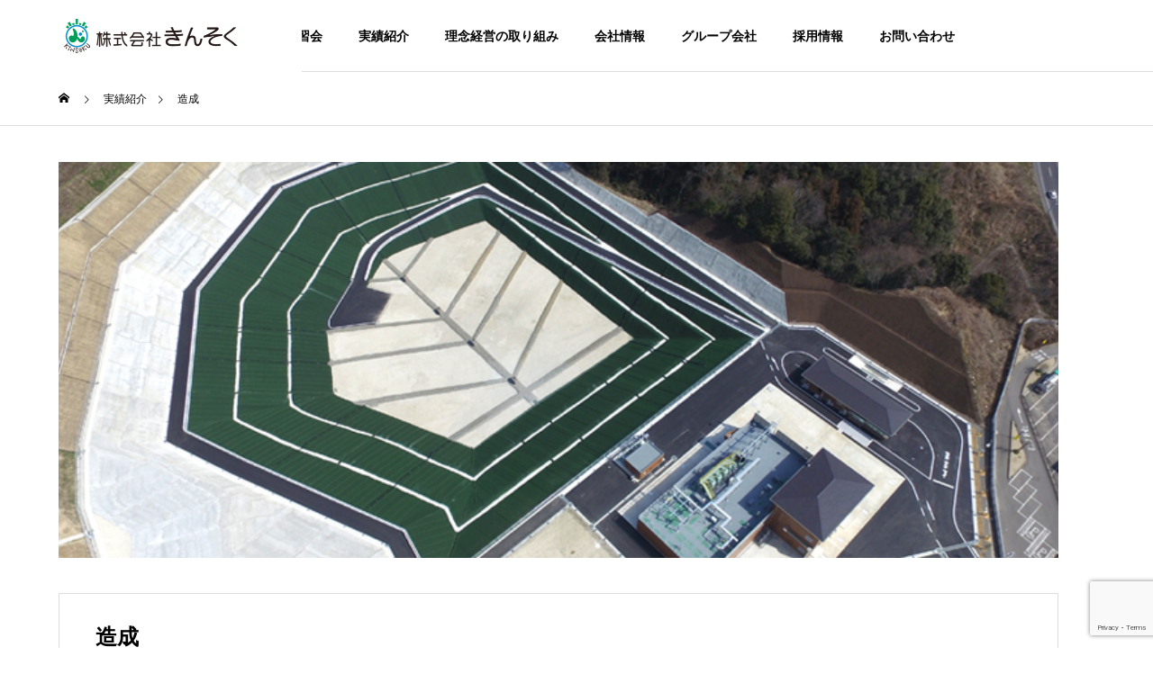

--- FILE ---
content_type: text/html; charset=UTF-8
request_url: https://kinsoku.net/project/%E9%80%A0%E6%88%90/
body_size: 84073
content:
<!DOCTYPE html>
<html class="pc" dir="ltr" lang="ja"
	prefix="og: https://ogp.me/ns#" >
<head>
<meta charset="UTF-8">
<!--[if IE]><meta http-equiv="X-UA-Compatible" content="IE=edge"><![endif]-->
<meta name="viewport" content="width=device-width">

<meta name="description" content="着工年月正式工事名業務内容2022年 2月桑名サクシードヒルズ宅地造成工事土木測量（工事）2021年 9月宝塚市安倉上池地区区画整理事業 基盤整備工事土木測量（工事）ICT（土...">
<link rel="pingback" href="https://kinsoku.net/wp/xmlrpc.php">

		<!-- All in One SEO 4.2.2 -->
		<title>造成 - 【公式】株式会社きんそく｜kinsoku</title>
		<meta name="description" content="着工年月 正式工事名 業務内容 2022年 2月 桑名サクシードヒルズ宅地造成工事 土木測量（工事） 2021" />
		<meta name="robots" content="max-image-preview:large" />
		<link rel="canonical" href="https://kinsoku.net/project/%e9%80%a0%e6%88%90/" />
		<meta property="og:locale" content="ja_JP" />
		<meta property="og:site_name" content="【公式】株式会社きんそく｜kinsoku - あっ。それ測ります。" />
		<meta property="og:type" content="article" />
		<meta property="og:title" content="造成 - 【公式】株式会社きんそく｜kinsoku" />
		<meta property="og:description" content="着工年月 正式工事名 業務内容 2022年 2月 桑名サクシードヒルズ宅地造成工事 土木測量（工事） 2021" />
		<meta property="og:url" content="https://kinsoku.net/project/%e9%80%a0%e6%88%90/" />
		<meta property="article:published_time" content="2022-01-31T23:00:24+00:00" />
		<meta property="article:modified_time" content="2022-07-11T01:55:48+00:00" />
		<meta name="twitter:card" content="summary" />
		<meta name="twitter:title" content="造成 - 【公式】株式会社きんそく｜kinsoku" />
		<meta name="twitter:description" content="着工年月 正式工事名 業務内容 2022年 2月 桑名サクシードヒルズ宅地造成工事 土木測量（工事） 2021" />
		<script type="application/ld+json" class="aioseo-schema">
			{"@context":"https:\/\/schema.org","@graph":[{"@type":"WebSite","@id":"https:\/\/kinsoku.net\/#website","url":"https:\/\/kinsoku.net\/","name":"\u3010\u516c\u5f0f\u3011\u682a\u5f0f\u4f1a\u793e\u304d\u3093\u305d\u304f\uff5ckinsoku","description":"\u3042\u3063\u3002\u305d\u308c\u6e2c\u308a\u307e\u3059\u3002","inLanguage":"ja","publisher":{"@id":"https:\/\/kinsoku.net\/#organization"}},{"@type":"Organization","@id":"https:\/\/kinsoku.net\/#organization","name":"\u3010\u516c\u5f0f\u3011\u682a\u5f0f\u4f1a\u793e\u304d\u3093\u305d\u304f\uff5ckinsoku","url":"https:\/\/kinsoku.net\/"},{"@type":"BreadcrumbList","@id":"https:\/\/kinsoku.net\/project\/%e9%80%a0%e6%88%90\/#breadcrumblist","itemListElement":[{"@type":"ListItem","@id":"https:\/\/kinsoku.net\/#listItem","position":1,"item":{"@type":"WebPage","@id":"https:\/\/kinsoku.net\/","name":"\u30db\u30fc\u30e0","description":"\u682a\u5f0f\u4f1a\u793e \u304d\u3093\u305d\u304f \u6e2c\u91cf\u30fb\u8a08\u6e2cDX\u63a8\u9032\u4e2d\u3001ICT\u65bd\u5de5\u3001CIM,BIM\u306e\u3053\u3068\u306a\u3089\u304d\u3093\u305d\u304f\u306b\u304a\u4efb\u305b\u304f\u3060\u3055\u3044\u3002 \u5275\u696d30\u5e74 \u5de5\u4e8b\u6e2c\u91cf\u3067\u57f9\u3063\u305f\u30ce\u30a6\u30cf\u30a6\u30683\u6b21\u5143\u6280\u8853\u306e\u878d\u5408\u3002 \u30b7\u30fc\u30eb\u30c9\u6e2c\u91cf\u3067\u306f\u3001GYROMAT5000\u3092\u4fdd\u6709\u3057\u9ad8\u7cbe\u5ea6\u306a\u6e2c\u91cf\u3092\u5b9f\u73fe\u3002","url":"https:\/\/kinsoku.net\/"},"nextItem":"https:\/\/kinsoku.net\/project\/%e9%80%a0%e6%88%90\/#listItem"},{"@type":"ListItem","@id":"https:\/\/kinsoku.net\/project\/%e9%80%a0%e6%88%90\/#listItem","position":2,"item":{"@type":"WebPage","@id":"https:\/\/kinsoku.net\/project\/%e9%80%a0%e6%88%90\/","name":"\u9020\u6210","description":"\u7740\u5de5\u5e74\u6708 \u6b63\u5f0f\u5de5\u4e8b\u540d \u696d\u52d9\u5185\u5bb9 2022\u5e74 2\u6708 \u6851\u540d\u30b5\u30af\u30b7\u30fc\u30c9\u30d2\u30eb\u30ba\u5b85\u5730\u9020\u6210\u5de5\u4e8b \u571f\u6728\u6e2c\u91cf\uff08\u5de5\u4e8b\uff09 2021","url":"https:\/\/kinsoku.net\/project\/%e9%80%a0%e6%88%90\/"},"previousItem":"https:\/\/kinsoku.net\/#listItem"}]},{"@type":"Person","@id":"https:\/\/kinsoku.net\/author\/kinsoku_sales7710\/#author","url":"https:\/\/kinsoku.net\/author\/kinsoku_sales7710\/","name":"\u65e5\u9ad8 \u7531\u7f8e\u5b50","image":{"@type":"ImageObject","@id":"https:\/\/kinsoku.net\/project\/%e9%80%a0%e6%88%90\/#authorImage","url":"https:\/\/secure.gravatar.com\/avatar\/767cd1b4cc3d3d03678bd7ac6b90e081?s=96&d=mm&r=g","width":96,"height":96,"caption":"\u65e5\u9ad8 \u7531\u7f8e\u5b50"}},{"@type":"WebPage","@id":"https:\/\/kinsoku.net\/project\/%e9%80%a0%e6%88%90\/#webpage","url":"https:\/\/kinsoku.net\/project\/%e9%80%a0%e6%88%90\/","name":"\u9020\u6210 - \u3010\u516c\u5f0f\u3011\u682a\u5f0f\u4f1a\u793e\u304d\u3093\u305d\u304f\uff5ckinsoku","description":"\u7740\u5de5\u5e74\u6708 \u6b63\u5f0f\u5de5\u4e8b\u540d \u696d\u52d9\u5185\u5bb9 2022\u5e74 2\u6708 \u6851\u540d\u30b5\u30af\u30b7\u30fc\u30c9\u30d2\u30eb\u30ba\u5b85\u5730\u9020\u6210\u5de5\u4e8b \u571f\u6728\u6e2c\u91cf\uff08\u5de5\u4e8b\uff09 2021","inLanguage":"ja","isPartOf":{"@id":"https:\/\/kinsoku.net\/#website"},"breadcrumb":{"@id":"https:\/\/kinsoku.net\/project\/%e9%80%a0%e6%88%90\/#breadcrumblist"},"author":"https:\/\/kinsoku.net\/author\/kinsoku_sales7710\/#author","creator":"https:\/\/kinsoku.net\/author\/kinsoku_sales7710\/#author","image":{"@type":"ImageObject","@id":"https:\/\/kinsoku.net\/#mainImage","url":"https:\/\/kinsoku.net\/wp\/wp-content\/uploads\/2022\/02\/20220610zosei.jpg","width":770,"height":304},"primaryImageOfPage":{"@id":"https:\/\/kinsoku.net\/project\/%e9%80%a0%e6%88%90\/#mainImage"},"datePublished":"2022-01-31T23:00:24+09:00","dateModified":"2022-07-11T01:55:48+09:00"}]}
		</script>
		<!-- All in One SEO -->


<!-- Google Tag Manager for WordPress by gtm4wp.com -->
<script data-cfasync="false" data-pagespeed-no-defer>
	var gtm4wp_datalayer_name = "dataLayer";
	var dataLayer = dataLayer || [];
</script>
<!-- End Google Tag Manager for WordPress by gtm4wp.com --><link rel='dns-prefetch' href='//www.google.com' />
<link rel='dns-prefetch' href='//s.w.org' />
<link rel="alternate" type="application/rss+xml" title="【公式】株式会社きんそく｜kinsoku &raquo; フィード" href="https://kinsoku.net/feed/" />
<link rel="alternate" type="application/rss+xml" title="【公式】株式会社きんそく｜kinsoku &raquo; コメントフィード" href="https://kinsoku.net/comments/feed/" />
<link rel='stylesheet' id='style-css'  href='https://kinsoku.net/wp/wp-content/themes/solaris_tcd088/style.css?ver=2.0.1' type='text/css' media='all' />
<link rel='stylesheet' id='wp-block-library-css'  href='https://kinsoku.net/wp/wp-includes/css/dist/block-library/style.min.css?ver=5.7.14' type='text/css' media='all' />
<link rel='stylesheet' id='jetpack-layout-grid-css'  href='https://kinsoku.net/wp/wp-content/plugins/layout-grid/style.css?ver=1644483078' type='text/css' media='all' />
<link rel='stylesheet' id='contact-form-7-css'  href='https://kinsoku.net/wp/wp-content/plugins/contact-form-7/includes/css/styles.css?ver=5.4.1' type='text/css' media='all' />
<link rel='stylesheet' id='contact-form-7-confirm-css'  href='https://kinsoku.net/wp/wp-content/plugins/contact-form-7-add-confirm/includes/css/styles.css?ver=5.1-2022' type='text/css' media='all' />
<link rel='stylesheet' id='recent-posts-widget-with-thumbnails-public-style-css'  href='https://kinsoku.net/wp/wp-content/plugins/recent-posts-widget-with-thumbnails/public.css?ver=7.0.2' type='text/css' media='all' />
<link rel='stylesheet' id='wp-featherlight-css'  href='https://kinsoku.net/wp/wp-content/plugins/wp-featherlight/css/wp-featherlight.min.css?ver=1.3.4' type='text/css' media='all' />
<script type='text/javascript' src='https://kinsoku.net/wp/wp-includes/js/jquery/jquery.min.js?ver=3.5.1' id='jquery-core-js'></script>
<script type='text/javascript' src='https://kinsoku.net/wp/wp-includes/js/jquery/jquery-migrate.min.js?ver=3.3.2' id='jquery-migrate-js'></script>
<link rel="https://api.w.org/" href="https://kinsoku.net/wp-json/" /><link rel='shortlink' href='https://kinsoku.net/?p=12778' />
<link rel="alternate" type="application/json+oembed" href="https://kinsoku.net/wp-json/oembed/1.0/embed?url=https%3A%2F%2Fkinsoku.net%2Fproject%2F%25e9%2580%25a0%25e6%2588%2590%2F" />
<link rel="alternate" type="text/xml+oembed" href="https://kinsoku.net/wp-json/oembed/1.0/embed?url=https%3A%2F%2Fkinsoku.net%2Fproject%2F%25e9%2580%25a0%25e6%2588%2590%2F&#038;format=xml" />
<meta name="cdp-version" content="1.2.9" />
<!-- Google Tag Manager for WordPress by gtm4wp.com -->
<!-- GTM Container placement set to footer -->
<script data-cfasync="false" data-pagespeed-no-defer>
	var dataLayer_content = {"pagePostType":"project","pagePostType2":"single-project","pagePostAuthor":"日高 由美子"};
	dataLayer.push( dataLayer_content );
</script>
<script data-cfasync="false">
(function(w,d,s,l,i){w[l]=w[l]||[];w[l].push({'gtm.start':
new Date().getTime(),event:'gtm.js'});var f=d.getElementsByTagName(s)[0],
j=d.createElement(s),dl=l!='dataLayer'?'&l='+l:'';j.async=true;j.src=
'//www.googletagmanager.com/gtm.'+'js?id='+i+dl;f.parentNode.insertBefore(j,f);
})(window,document,'script','dataLayer','GTM-5FRS36S');
</script>
<!-- End Google Tag Manager -->
<!-- End Google Tag Manager for WordPress by gtm4wp.com -->
<link rel="stylesheet" href="https://kinsoku.net/wp/wp-content/themes/solaris_tcd088/css/design-plus.css?ver=2.0.1">
<link rel="stylesheet" href="https://kinsoku.net/wp/wp-content/themes/solaris_tcd088/css/sns-botton.css?ver=2.0.1">
<link rel="stylesheet" media="screen and (max-width:1201px)" href="https://kinsoku.net/wp/wp-content/themes/solaris_tcd088/css/responsive.css?ver=2.0.1">
<link rel="stylesheet" media="screen and (max-width:1201px)" href="https://kinsoku.net/wp/wp-content/themes/solaris_tcd088/css/footer-bar.css?ver=2.0.1">

<script src="https://kinsoku.net/wp/wp-content/themes/solaris_tcd088/js/jquery.easing.1.4.js?ver=2.0.1"></script>
<script src="https://kinsoku.net/wp/wp-content/themes/solaris_tcd088/js/jscript.js?ver=2.0.1"></script>
<script src="https://kinsoku.net/wp/wp-content/themes/solaris_tcd088/js/jquery.cookie.min.js?ver=2.0.1"></script>
<script src="https://kinsoku.net/wp/wp-content/themes/solaris_tcd088/js/comment.js?ver=2.0.1"></script>
<script src="https://kinsoku.net/wp/wp-content/themes/solaris_tcd088/js/parallax.js?ver=2.0.1"></script>

<link rel="stylesheet" href="https://kinsoku.net/wp/wp-content/themes/solaris_tcd088/js/simplebar.css?ver=2.0.1">
<script src="https://kinsoku.net/wp/wp-content/themes/solaris_tcd088/js/simplebar.min.js?ver=2.0.1"></script>


<script src="https://kinsoku.net/wp/wp-content/themes/solaris_tcd088/js/header_fix.js?ver=2.0.1"></script>


<style type="text/css">
body { font-size:16px; }
.common_headline { font-size:36px !important; }
@media screen and (max-width:750px) {
  body { font-size:14px; }
  .common_headline { font-size:20px !important; }
}
body, input, textarea { font-family: Arial, "Hiragino Sans", "ヒラギノ角ゴ ProN", "Hiragino Kaku Gothic ProN", "游ゴシック", YuGothic, "メイリオ", Meiryo, sans-serif; }

.rich_font, .p-vertical { font-family: Arial, "Hiragino Sans", "ヒラギノ角ゴ ProN", "Hiragino Kaku Gothic ProN", "游ゴシック", YuGothic, "メイリオ", Meiryo, sans-serif; font-weight:600; }

.rich_font_type1 { font-family: Arial, "ヒラギノ角ゴ ProN W3", "Hiragino Kaku Gothic ProN", "メイリオ", Meiryo, sans-serif; font-weight:600; }
.rich_font_type2 { font-family: Arial, "Hiragino Sans", "ヒラギノ角ゴ ProN", "Hiragino Kaku Gothic ProN", "游ゴシック", YuGothic, "メイリオ", Meiryo, sans-serif; font-weight:600; }
.rich_font_type3 { font-family: "Times New Roman" , "游明朝" , "Yu Mincho" , "游明朝体" , "YuMincho" , "ヒラギノ明朝 Pro W3" , "Hiragino Mincho Pro" , "HiraMinProN-W3" , "HGS明朝E" , "ＭＳ Ｐ明朝" , "MS PMincho" , serif; font-weight:600; }

.square_headline .headline { font-size:24px; }
.square_headline .sub_headline { font-size:14px; }
@media screen and (max-width:750px) {
  .square_headline .headline { font-size:18px; }
  .square_headline .sub_headline { font-size:12px; }
}

.pc body.use_header_fix #header:after { background:rgba(255,255,255,1); }
.pc body.use_header_fix #header:hover:after { background:rgba(255,255,255,1); }
#header_logo a { background:rgba(255,255,255,1); }
#header_logo .logo_text { color:#ffffff !important; font-size:32px; }
#footer_logo .logo_text { font-size:32px; }
@media screen and (max-width:1201px) {
  #header_logo .logo_text { font-size:24px; }
  #footer_logo .logo_text { font-size:24px; }
}
#global_menu > ul > li > a:hover, body.single #global_menu > ul > li.current-menu-item > a, body.single #global_menu > ul > li.active > a,
  #header.active #global_menu > ul > li.current-menu-item > a, #header.active #global_menu > ul > li.active > a, body.hide_header_image #global_menu > ul > li.current-menu-item > a, body.no_index_header_content #global_menu > ul > li.current-menu-item > a
    { color:#000000 !important; }
#global_menu ul ul a { color:#ffffff; background:#00729f; }
#global_menu ul ul a:hover { color:#ffffff; background:#4682b4; }
#global_menu ul ul li.menu-item-has-children > a:before { color:#ffffff; }
.mobile #header:after { background:rgba(255,255,255,1); }
.mobile #header:hover:after { background:rgba(255,255,255,1); }
.mobile body.home.no_index_header_content #header { background:rgba(255,255,255,1); }
#drawer_menu { color:#ffffff; background:#000000; }
#drawer_menu a { color:#ffffff; }
#drawer_menu a:hover { color:#4682b4; }
#mobile_menu a { color:#ffffff; border-color:#444444; }
#mobile_menu li li a { background:#333333; }
#mobile_menu a:hover, #drawer_menu .close_button:hover, #mobile_menu .child_menu_button:hover { color:#ffffff; background:#444444; }
#mobile_menu .child_menu_button .icon:before, #mobile_menu .child_menu_button:hover .icon:before { color:#ffffff; }
.megamenu .headline_area h3 .headline { font-size:24px; }
.megamenu_b .service_item_list .item a:after { background:rgba(0,0,0,0.5); }
#footer_banner a { color:#ffffff !important; }
#footer_banner .title { font-size:24px; }
#footer_banner .sub_title { font-size:14px; }
@media screen and (max-width:750px) {
  #footer_banner .title { font-size:18px; }
  #footer_banner .sub_title { font-size:12px; }
}
.author_profile .avatar_area img, .animate_image img, .animate_background .image {
  width:100%; height:auto;
  -webkit-transition: transform  0.5s ease;
  transition: transform  0.5s ease;
}
.author_profile a.avatar:hover img, .animate_image:hover img, .animate_background:hover .image {
  -webkit-transform: scale(1.2);
  transform: scale(1.2);
}


a { color:#000; }

#footer_menu .footer_menu li:first-of-type a, #return_top2 a:hover:before, #bread_crumb, #bread_crumb li.last, .tcd_banner_widget .headline, .post_slider_widget .slick-arrow:hover:before,
  #post_title2 .title, #service_banner .main_title, .megamenu .headline_area h3 .headline, .news_category_list li.active a, .news_category_sort_button li.active a, .sns_button_list.color_type2 li.contact a:before,
    .tab_content_top .tab .item.active, .cb_tab_content .tab_content_bottom .title, .cb_headline .headline, .faq_list .question.active, .faq_list .question:hover, .author_profile .author_link li.contact a:before, .author_profile .author_link li.user_url a:before
      { color:#000000; }

.square_headline, .page_navi span.current, #post_pagination p, #comment_tab li.active a, .news_category_list li.active a:before, .news_category_sort_button li.active a:before,
  .tab_content_bottom .slick-dots button:hover::before, .tab_content_bottom .slick-dots .slick-active button::before,
    .faq_list .question.active:before, .faq_list .question:hover:before, .faq_list .question:hover:after, #return_top a
      { background:#000000; }

.page_navi span.current, #post_pagination p, .design_headline2 span, #post_title2 .title, .project_list .category, #project_title_area .category
  { border-color:#000000; }

.category_list_widget li.current-menu-item a, .category_list_widget li.current-menu-parent a { background:rgba(0,0,0,0.5); border-color:#fff; color:#fff; }

a:hover, #footer_top a:hover, #footer_social_link li a:hover:before, #footer_menu .footer_menu li:first-of-type a:hover, #next_prev_post a:hover, #bread_crumb li a:hover, #bread_crumb li.home a:hover:before,
  .single_copy_title_url_btn:hover, .tcdw_search_box_widget .search_area .search_button:hover:before, .widget_tab_post_list_button div:hover,
    #single_author_title_area .author_link li a:hover:before, .author_profile a:hover, #post_meta_bottom a:hover, .cardlink_title a:hover,
      .comment a:hover, .comment_form_wrapper a:hover, #searchform .submit_button:hover:before, .p-dropdown__title:hover:after
        { color:#4682b4; }

.page_navi a:hover, #post_pagination a:hover, #p_readmore .button:hover, .c-pw__btn:hover, #comment_tab li a:hover, #submit_comment:hover, #cancel_comment_reply a:hover,
  #wp-calendar #prev a:hover, #wp-calendar #next a:hover, #wp-calendar td a:hover, #comment_tab li a:hover, #return_top a:hover
    { background-color:#4682b4; }

.page_navi a:hover, #post_pagination a:hover, #comment_textarea textarea:focus, .c-pw__box-input:focus
  { border-color:#4682b4; }

.post_content a, .custom-html-widget a { color:#000000; }
.post_content a:hover, .custom-html-widget a:hover { color:#4682b4; }

.design_button.type1 a { color:#ffffff !important; background:#00729f; }
.design_button.type1 a:hover { color:#ffffff !important; background:#4682b4; }
.cat_id24 { background-color:#000000; }
.cat_id24:hover { background-color:#4682b4; }
.cat_id25 { background-color:#000000; }
.cat_id25:hover { background-color:#4682b4; }
.cat_id26 { background-color:#000000; }
.cat_id26:hover { background-color:#4682b4; }
.cat_id27 { background-color:#000000; }
.cat_id27:hover { background-color:#4682b4; }
.cat_id28 { background-color:#000000; }
.cat_id28:hover { background-color:#4682b4; }
.cat_id29 { background-color:#000000; }
.cat_id29:hover { background-color:#4682b4; }
.cat_id31 { background-color:#000000; }
.cat_id31:hover { background-color:#4682b4; }
.cat_id49 { background-color:#000000; }
.cat_id49:hover { background-color:#4682b4; }
.cat_id53 { background-color:#000000; }
.cat_id53:hover { background-color:#4682b4; }
.cat_id55 { background-color:#000000; }
.cat_id55:hover { background-color:#4682b4; }
.styled_h2 {
  font-size:26px !important; text-align:left; color:#ffffff; background:#000000;  border-top:0px solid #dddddd;
  border-bottom:0px solid #dddddd;
  border-left:0px solid #dddddd;
  border-right:0px solid #dddddd;
  padding:15px 15px 15px 15px !important;
  margin:0px 0px 30px !important;
}
.styled_h3 {
  font-size:22px !important; text-align:left; color:#000000;   border-top:0px solid #dddddd;
  border-bottom:0px solid #dddddd;
  border-left:2px solid #000000;
  border-right:0px solid #dddddd;
  padding:6px 0px 6px 16px !important;
  margin:0px 0px 30px !important;
}
.styled_h4 {
  font-size:18px !important; text-align:left; color:#000000;   border-top:0px solid #dddddd;
  border-bottom:1px solid #dddddd;
  border-left:0px solid #dddddd;
  border-right:0px solid #dddddd;
  padding:3px 0px 3px 20px !important;
  margin:0px 0px 30px !important;
}
.styled_h5 {
  font-size:14px !important; text-align:left; color:#000000;   border-top:0px solid #dddddd;
  border-bottom:1px solid #dddddd;
  border-left:0px solid #dddddd;
  border-right:0px solid #dddddd;
  padding:3px 0px 3px 24px !important;
  margin:0px 0px 30px !important;
}
.q_custom_button1 {
  color:#ffffff !important;
  border-color:rgba(83,83,83,1);
}
.q_custom_button1.animation_type1 { background:#535353; }
.q_custom_button1:hover, .q_custom_button1:focus {
  color:#ffffff !important;
  border-color:rgba(125,125,125,1);
}
.q_custom_button1.animation_type1:hover { background:#7d7d7d; }
.q_custom_button1:before { background:#7d7d7d; }
.q_custom_button2 {
  color:#ffffff !important;
  border-color:rgba(83,83,83,1);
}
.q_custom_button2.animation_type1 { background:#535353; }
.q_custom_button2:hover, .q_custom_button2:focus {
  color:#ffffff !important;
  border-color:rgba(125,125,125,1);
}
.q_custom_button2.animation_type1:hover { background:#7d7d7d; }
.q_custom_button2:before { background:#7d7d7d; }
.speech_balloon_left1 .speach_balloon_text { background-color: #ffdfdf; border-color: #ffdfdf; color: #000000 }
.speech_balloon_left1 .speach_balloon_text::before { border-right-color: #ffdfdf }
.speech_balloon_left1 .speach_balloon_text::after { border-right-color: #ffdfdf }
.speech_balloon_left2 .speach_balloon_text { background-color: #ffffff; border-color: #ff5353; color: #000000 }
.speech_balloon_left2 .speach_balloon_text::before { border-right-color: #ff5353 }
.speech_balloon_left2 .speach_balloon_text::after { border-right-color: #ffffff }
.speech_balloon_right1 .speach_balloon_text { background-color: #ccf4ff; border-color: #ccf4ff; color: #000000 }
.speech_balloon_right1 .speach_balloon_text::before { border-left-color: #ccf4ff }
.speech_balloon_right1 .speach_balloon_text::after { border-left-color: #ccf4ff }
.speech_balloon_right2 .speach_balloon_text { background-color: #ffffff; border-color: #0789b5; color: #000000 }
.speech_balloon_right2 .speach_balloon_text::before { border-left-color: #0789b5 }
.speech_balloon_right2 .speach_balloon_text::after { border-left-color: #ffffff }
.qt_google_map .pb_googlemap_custom-overlay-inner { background:#000000; color:#ffffff; }
.qt_google_map .pb_googlemap_custom-overlay-inner::after { border-color:#000000 transparent transparent transparent; }
</style>

<style id="current-page-style" type="text/css">
#project_title_area .title { font-size:24px; }
@media screen and (max-width:750px) {
  #project_title_area .title { font-size:18px; }
}
h1.title {
  margin-top:40px;
}
tr {
   height: 30px;
}
tbody tr:nth-child(odd) td {
   background:#f7f7f7 !important;
}
tbody tr:nth-child(1) td {
   background:#d5f2ff !important;
}#site_wrap { display:none; }
#site_loader_overlay { background:#00729f; opacity:1; position:fixed; top:0px; left:0px; width:100%; height:100%; width:100%; height:100vh; z-index:99999; }
#site_loader_overlay.slide_up {
  top:-100vh; opacity:0;
  -webkit-transition: transition: top 0.7s cubic-bezier(0.83, 0, 0.17, 1) 0.4s, opacity 0s cubic-bezier(0.83, 0, 0.17, 1) 1.5s;
  transition: top 0.7s cubic-bezier(0.83, 0, 0.17, 1) 0.4s, opacity 0s cubic-bezier(0.83, 0, 0.17, 1) 1.5s;
}
#site_loader_overlay.slide_down {
  top:100vh; opacity:0;
  -webkit-transition: transition: top 0.7s cubic-bezier(0.83, 0, 0.17, 1) 0.4s, opacity 0s cubic-bezier(0.83, 0, 0.17, 1) 1.5s;
  transition: top 0.7s cubic-bezier(0.83, 0, 0.17, 1) 0.4s, opacity 0s cubic-bezier(0.83, 0, 0.17, 1) 1.5s;
}
#site_loader_overlay.slide_left {
  left:-100%; opactiy:0;
  -webkit-transition: transition: left 0.7s cubic-bezier(0.83, 0, 0.17, 1) 0.4s, opacity 0s cubic-bezier(0.83, 0, 0.17, 1) 1.5s;
  transition: left 0.7s cubic-bezier(0.83, 0, 0.17, 1) 0.4s, opacity 0s cubic-bezier(0.83, 0, 0.17, 1) 1.5s;
}
#site_loader_overlay.slide_right {
  left:100%; opactiy:0;
  -webkit-transition: transition: left 0.7s cubic-bezier(0.83, 0, 0.17, 1) 0.4s, opacity 0s cubic-bezier(0.83, 0, 0.17, 1) 1.5s;
  transition: left 0.7s cubic-bezier(0.83, 0, 0.17, 1) 0.4s, opacity 0s cubic-bezier(0.83, 0, 0.17, 1) 1.5s;
}
#site_loader_logo { position:relative; width:100%; height:100%; }
#site_loader_logo_inner {
  position:absolute; text-align:center; width:100%;
  top:50%; -ms-transform: translateY(-50%); -webkit-transform: translateY(-50%); transform: translateY(-50%);
}
#site_loader_overlay.active #site_loader_logo_inner {
  opacity:0;
  -webkit-transition: all 1.0s cubic-bezier(0.22, 1, 0.36, 1) 0s; transition: all 1.0s cubic-bezier(0.22, 1, 0.36, 1) 0s;
}
#site_loader_logo img.mobile { display:none; }
#site_loader_logo .catch { line-height:1.6; padding:0 50px; width:100%; -webkit-box-sizing:border-box; box-sizing:border-box; }
#site_loader_logo_inner .message { text-align:left; margin:30px auto 0; display:table; }
#site_loader_logo.no_logo .message { margin-top:0 !important; }
#site_loader_logo_inner .message.type2 { text-align:center; }
#site_loader_logo_inner .message.type3 { text-align:right; }
#site_loader_logo_inner .message_inner { display:inline; line-height:1.5; margin:0; }
@media screen and (max-width:750px) {
  #site_loader_logo.has_mobile_logo img.pc { display:none; }
  #site_loader_logo.has_mobile_logo img.mobile { display:inline; }
  #site_loader_logo .message { margin:23px auto 0; }
  #site_loader_logo .catch { padding:0 20px; }
}

/* ----- animation ----- */
#site_loader_logo .logo_image { opacity:0; }
#site_loader_logo.use_normal_animation .catch { opacity:0; }
#site_loader_logo.use_text_animation .catch span { opacity:0; position:relative; }
#site_loader_logo .message { opacity:0; }
#site_loader_logo.active .logo_image {
  -webkit-animation: opacityAnimation 1.4s ease forwards 0.5s;
  animation: opacityAnimation 1.4s ease forwards 0.5s;
}
#site_loader_logo img.use_logo_animation {
	position:relative;
  -webkit-animation: slideUpDown 1.5s ease-in-out infinite 0s;
  animation: slideUpDown 1.5s ease-in-out infinite 0s;
}
#site_loader_logo.use_normal_animation.active .catch {
  -webkit-animation: opacityAnimation 1.4s ease forwards 0.5s;
  animation: opacityAnimation 1.4s ease forwards 0.5s;
}
#site_loader_logo.use_text_animation .catch span.animate {
  -webkit-animation: text_animation 0.5s ease forwards 0s;
  animation: text_animation 0.5s ease forwards 0s;
}
#site_loader_logo.use_normal_animation.active .message {
  -webkit-animation: opacityAnimation 1.4s ease forwards 1.5s;
  animation: opacityAnimation 1.4s ease forwards 1.5s;
}
#site_loader_logo.use_text_animation.active .message {
  -webkit-animation: opacityAnimation 1.4s ease forwards 2s;
  animation: opacityAnimation 1.4s ease forwards 2s;
}
#site_loader_logo_inner .text { display:inline; }
#site_loader_logo_inner .dot_animation_wrap { display:inline; margin:0 0 0 4px; position:absolute; }
#site_loader_logo_inner .dot_animation { display:inline; }
#site_loader_logo_inner i {
  width:2px; height:2px; margin:0 4px 0 0; border-radius:100%;
  display:inline-block; background:#000;
  -webkit-animation: loading-dots-middle-dots 0.5s linear infinite; -ms-animation: loading-dots-middle-dots 0.5s linear infinite; animation: loading-dots-middle-dots 0.5s linear infinite;
}
#site_loader_logo_inner i:first-child {
  opacity: 0;
  -webkit-animation: loading-dots-first-dot 0.5s infinite; -ms-animation: loading-dots-first-dot 0.5s linear infinite; animation: loading-dots-first-dot 0.5s linear infinite;
  -webkit-transform: translate(-4px); -ms-transform: translate(-4px); transform: translate(-4px);
}
#site_loader_logo_inner i:last-child {
  -webkit-animation: loading-dots-last-dot 0.5s linear infinite; -ms-animation: loading-dots-last-dot 0.5s linear infinite; animation: loading-dots-last-dot 0.5s linear infinite;
}
@-webkit-keyframes loading-dots-fadein{
  100% { opacity:1; }
}
@keyframes loading-dots-fadein{
  100% { opacity:1; }
}
@-webkit-keyframes loading-dots-first-dot {
  100% { -webkit-transform:translate(6px); -ms-transform:translate(6px); transform:translate(6px); opacity:1; }
}
@keyframes loading-dots-first-dot {
  100% {-webkit-transform:translate(6px);-ms-transform:translate(6px); transform:translate(6px); opacity:1; }
}
@-webkit-keyframes loading-dots-middle-dots { 
  100% { -webkit-transform:translate(6px); -ms-transform:translate(6px); transform:translate(6px) }
}
@keyframes loading-dots-middle-dots {
  100% { -webkit-transform:translate(6px); -ms-transform:translate(6px); transform:translate(6px) }
}
@-webkit-keyframes loading-dots-last-dot {
  100% { -webkit-transform:translate(6px); -ms-transform:translate(6px); transform:translate(6px); opacity:0; }
}
@keyframes loading-dots-last-dot {
  100% { -webkit-transform:translate(6px); -ms-transform:translate(6px); transform:translate(6px); opacity:0; }
}

#site_loader_overlay.active #site_loader_animation {
  opacity:0;
  -webkit-transition: all 1.0s cubic-bezier(0.22, 1, 0.36, 1) 0s; transition: all 1.0s cubic-bezier(0.22, 1, 0.36, 1) 0s;
}

#site_loader_logo_inner .message { font-size:16px; color:#000000; }
#site_loader_logo_inner i { background:#000000; }
#site_loader_logo_inner .catch { font-size:36px; color:#ffffff; }
@media screen and (max-width:1100px) {
  #site_loader_logo_inner .catch { font-size:28px; }
}
@media screen and (max-width:750px) {
  #site_loader_logo_inner .message { font-size:14px; }
    #site_loader_logo_inner .catch { font-size:20px; }
  }
</style>

<script type="text/javascript">
jQuery(document).ready(function($){

  if( $('.megamenu_a .slider').length ){
    $('.megamenu_a .slider').slick({
      infinite: true,
      dots: false,
      arrows: false,
      slidesToShow: 3,
      slidesToScroll: 1,
      swipeToSlide: true,
      touchThreshold: 20,
      adaptiveHeight: false,
      pauseOnHover: true,
      autoplay: true,
      fade: false,
      easing: 'easeOutExpo',
      speed: 700,
      autoplaySpeed: 5000
    });
    $('.megamenu_a .prev_item').on('click', function() {
      $(this).closest('.megamenu_a').find('.slider').slick('slickPrev');
    });
    $('.megamenu_a .next_item').on('click', function() {
      $(this).closest('.megamenu_a').find('.slider').slick('slickNext');
    });
  };

  if( $('.megamenu_b .service_list_area').length ){
    $(".megamenu_b .service_item_list .item").hover(function(){
      $(this).siblings().removeClass('active');
      $(this).addClass('active');
      service_id = $(this).data('service-id');
      $(this).closest('.service_list_area').find('.service_image_list .image').removeClass('active');
      $('#' + service_id).addClass('active');
    }, function(){
      $(this).removeClass('active');
    });
  };

});
</script>

<link rel="icon" href="https://kinsoku.net/wp/wp-content/uploads/2017/12/f-icon.png" sizes="32x32" />
<link rel="icon" href="https://kinsoku.net/wp/wp-content/uploads/2017/12/f-icon.png" sizes="192x192" />
<link rel="apple-touch-icon" href="https://kinsoku.net/wp/wp-content/uploads/2017/12/f-icon.png" />
<meta name="msapplication-TileImage" content="https://kinsoku.net/wp/wp-content/uploads/2017/12/f-icon.png" />
		<style type="text/css" id="wp-custom-css">
			h3.cb_headline {
	text-decoration : underline;
}

article.item > h3.title {
	font-weight : bold;
}

.single-post #side_col, .single-company #side_col, .single-project #side_col, .single-service #side_col  {
    display: none;
}

.single-post #main_col, .single-company #main_col, .single-project #main_col, .single-service #main_col {
    width: 1150px;
}

.single-post #main_contents:after, .single-company #main_contents:after, .single-project #main_contents:after, .single-service #main_contents:after {
    width: 0px;
}

#footer_menu {
		background: #00729f;
		margin : 0px;
		width:auto;	
		padding-top 100px;
}

div.footer_menu{
	padding-top:30px !important;
}

#footer_menu > div > ul.menu > li.menu-item > a {
		color: white;
}

#post_image, #post_image_wrap {
  display:none;
}

#archive_square_headline {
	background: #00729f;
}

#mobile_menu > li.menu-item-13604 > ul.sub-menu > li:nth-child(1) > a:after	{
	content: "シールド・トンネル";
}

#mobile_menu > li.menu-item-13604 > ul.sub-menu > li:nth-child(2) > a:after	{
	content: "BIM/CIM";
}

#mobile_menu > li.menu-item-13604 > ul.sub-menu > li:nth-child(3) > a:after	{
	content: "ICT(i-construction)";
}

#mobile_menu > li.menu-item-13604 > ul.sub-menu > li:nth-child(4) > a:after	{
	content: "自社開発システム";
}

#mobile_menu > li.menu-item-13604 > ul.sub-menu > li:nth-child(5) > a:after	{
	content: "測量業務";
}
#mobile_menu > li.menu-item-13604 > ul.sub-menu > li:nth-child(6) > a:after	{
	content: "建築測量";
}
#mobile_menu > li.menu-item-13604 > ul.sub-menu > li:nth-child(7) > a:after	{
	content: "家屋調査";
}
#mobile_menu > li.menu-item-13604 > ul.sub-menu > li:nth-child(8) > a:after	{
	content: "コンクリート";
}
#mobile_menu > li.menu-item-13604 > ul.sub-menu > li:nth-child(9) > a:after	{
	content: "設計業務";
}
#mobile_menu > li.menu-item-13604 > ul.sub-menu > li:nth-child(10) > a:after	{
	content: "地質業務";
}
#mobile_menu > li.menu-item-13604 > ul.sub-menu > li:nth-child(11) > a:after	{
	content: "お客様の声";
}		</style>
		</head>
<body id="body" class="project-template-default single single-project postid-12778 wp-featherlight-captions load_screen_animation_type1 use_header_fix use_mobile_header_fix">


 
 
 <header id="header">
    <div id="header_logo">
   <p class="logo">
 <a href="https://kinsoku.net/" title="【公式】株式会社きんそく｜kinsoku">
    <img class="logo_image" src="https://kinsoku.net/wp/wp-content/uploads/2022/02/fb8870748e3cdc672d5b5c7c8e41f0bf.png?1769148553" alt="【公式】株式会社きんそく｜kinsoku" title="【公式】株式会社きんそく｜kinsoku" width="215" height="63" />
     </a>
</p>

  </div>
      <a id="global_menu_button" href="#"><span></span><span></span><span></span></a>
  <nav id="global_menu">
   <ul id="menu-header-menu" class="menu"><li id="menu-item-13604" class="menu-item menu-item-type-post_type menu-item-object-service menu-item-has-children menu-item-13604 "><a href="https://kinsoku.net/service/list/" class="megamenu_button type3" data-megamenu="js-megamenu13604">業務案内</a>
<ul class="sub-menu">
	<li id="menu-item-13402" class="menu-item menu-item-type-post_type menu-item-object-service menu-item-13402 "><a href="https://kinsoku.net/service/%e3%82%b7%e3%83%bc%e3%83%ab%e3%83%89%e3%83%88%e3%83%b3%e3%83%8d%e3%83%ab/">　</a></li>
	<li id="menu-item-13363" class="menu-item menu-item-type-post_type menu-item-object-service menu-item-13363 "><a href="https://kinsoku.net/service/bim-cim/">　</a></li>
	<li id="menu-item-13399" class="menu-item menu-item-type-post_type menu-item-object-service menu-item-13399 "><a href="https://kinsoku.net/service/ict/">　</a></li>
	<li id="menu-item-13401" class="menu-item menu-item-type-post_type menu-item-object-service menu-item-13401 "><a href="https://kinsoku.net/service/system/">　</a></li>
	<li id="menu-item-13318" class="menu-item menu-item-type-post_type menu-item-object-service menu-item-13318 "><a href="https://kinsoku.net/service/%e6%b8%ac%e9%87%8f%e6%a5%ad%e5%8b%99/">　</a></li>
	<li id="menu-item-13323" class="menu-item menu-item-type-post_type menu-item-object-service menu-item-13323 "><a href="https://kinsoku.net/service/%e5%bb%ba%e7%af%89%e6%b8%ac%e9%87%8f/">　</a></li>
	<li id="menu-item-13322" class="menu-item menu-item-type-post_type menu-item-object-service menu-item-13322 "><a href="https://kinsoku.net/service/%e5%ae%b6%e5%b1%8b%e8%aa%bf%e6%9f%bb/">　</a></li>
	<li id="menu-item-13320" class="menu-item menu-item-type-post_type menu-item-object-service menu-item-13320 "><a href="https://kinsoku.net/service/%e3%82%b3%e3%83%b3%e3%82%af%e3%83%aa%e3%83%bc%e3%83%88/">　</a></li>
	<li id="menu-item-13324" class="menu-item menu-item-type-post_type menu-item-object-service menu-item-13324 "><a href="https://kinsoku.net/service/plan/">　</a></li>
	<li id="menu-item-13321" class="menu-item menu-item-type-post_type menu-item-object-service menu-item-13321 "><a href="https://kinsoku.net/service/%e5%9c%b0%e8%b3%aa%e6%a5%ad%e5%8b%99/">　</a></li>
	<li id="menu-item-12931" class="menu-item menu-item-type-post_type menu-item-object-service menu-item-12931 "><a href="https://kinsoku.net/service/%e3%81%8a%e5%ae%a2%e6%a7%98%e3%81%ae%e5%a3%b0/">　</a></li>
	<li id="menu-item-16903" class="menu-item menu-item-type-post_type menu-item-object-service menu-item-16903 "><a href="https://kinsoku.net/service/%e5%bb%ba%e8%a8%ad%e3%82%bf%e3%82%b9%e3%82%b1%e3%83%ab/">　</a></li>
</ul>
</li>
<li id="menu-item-13674" class="menu-item menu-item-type-custom menu-item-object-custom menu-item-13674 "><a href="https://kinsoku-cpds.net/">講習会</a></li>
<li id="menu-item-13703" class="menu-item menu-item-type-post_type menu-item-object-project current-menu-ancestor current-menu-parent menu-item-has-children menu-item-13703 "><a href="https://kinsoku.net/project/list/">実績紹介</a>
<ul class="sub-menu">
	<li id="menu-item-12784" class="menu-item menu-item-type-post_type menu-item-object-project menu-item-12784 "><a href="https://kinsoku.net/project/%e3%83%88%e3%83%b3%e3%83%8d%e3%83%ab%e3%83%bb%e3%82%b7%e3%83%bc%e3%83%ab%e3%83%89/">トンネル・シールド</a></li>
	<li id="menu-item-13933" class="menu-item menu-item-type-post_type menu-item-object-project menu-item-13933 "><a href="https://kinsoku.net/project/%e9%81%93%e8%b7%af/">道路</a></li>
	<li id="menu-item-12792" class="menu-item menu-item-type-post_type menu-item-object-project menu-item-12792 "><a href="https://kinsoku.net/project/%e9%89%84%e9%81%93/">鉄道</a></li>
	<li id="menu-item-12789" class="menu-item menu-item-type-post_type menu-item-object-project menu-item-12789 "><a href="https://kinsoku.net/project/%e7%a9%ba%e6%b8%af/">空港</a></li>
	<li id="menu-item-12790" class="menu-item menu-item-type-post_type menu-item-object-project current-menu-item menu-item-12790 "><a href="https://kinsoku.net/project/%e9%80%a0%e6%88%90/" aria-current="page">造成</a></li>
	<li id="menu-item-12788" class="menu-item menu-item-type-post_type menu-item-object-project menu-item-12788 "><a href="https://kinsoku.net/project/%e6%b2%b3%e5%b7%9d/">河川</a></li>
	<li id="menu-item-12786" class="menu-item menu-item-type-post_type menu-item-object-project menu-item-12786 "><a href="https://kinsoku.net/project/%e5%bb%ba%e7%af%89/">建築</a></li>
	<li id="menu-item-12787" class="menu-item menu-item-type-post_type menu-item-object-project menu-item-12787 "><a href="https://kinsoku.net/project/%e6%a9%8b%e6%a2%81/">橋梁</a></li>
	<li id="menu-item-12783" class="menu-item menu-item-type-post_type menu-item-object-project menu-item-12783 "><a href="https://kinsoku.net/project/%e3%83%80%e3%83%a0/">ダム</a></li>
	<li id="menu-item-13008" class="menu-item menu-item-type-post_type menu-item-object-project menu-item-13008 "><a href="https://kinsoku.net/project/%e5%85%ac%e5%85%b1/">公共</a></li>
</ul>
</li>
<li id="menu-item-16121" class="menu-item menu-item-type-post_type menu-item-object-page menu-item-16121 "><a href="https://kinsoku.net/category/event/philosophy/">理念経営の取り組み</a></li>
<li id="menu-item-13686" class="menu-item menu-item-type-post_type menu-item-object-company menu-item-has-children menu-item-13686 "><a href="https://kinsoku.net/company/list/" class="megamenu_button type4" data-megamenu="js-megamenu13686">会社情報</a>
<ul class="sub-menu">
	<li id="menu-item-12809" class="menu-item menu-item-type-post_type menu-item-object-company menu-item-12809 "><a href="https://kinsoku.net/company/company2/">代表の想い</a></li>
	<li id="menu-item-12764" class="menu-item menu-item-type-post_type menu-item-object-company menu-item-12764 "><a href="https://kinsoku.net/company/%e7%b5%8c%e5%96%b6%e7%90%86%e5%bf%b5/">経営理念</a></li>
	<li id="menu-item-12810" class="menu-item menu-item-type-post_type menu-item-object-company menu-item-12810 "><a href="https://kinsoku.net/company/company1/">会社概要</a></li>
	<li id="menu-item-12765" class="menu-item menu-item-type-post_type menu-item-object-company menu-item-12765 "><a href="https://kinsoku.net/company/%e6%b2%bf%e9%9d%a9/">沿革</a></li>
	<li id="menu-item-12763" class="menu-item menu-item-type-post_type menu-item-object-company menu-item-12763 "><a href="https://kinsoku.net/company/%e4%ba%8b%e6%a5%ad%e6%89%80%e4%b8%80%e8%a6%a7/">事業所一覧</a></li>
	<li id="menu-item-13094" class="menu-item menu-item-type-post_type menu-item-object-company menu-item-13094 "><a href="https://kinsoku.net/company/company3/">組織体制</a></li>
</ul>
</li>
<li id="menu-item-1114" class="menu-item menu-item-type-post_type menu-item-object-page menu-item-has-children menu-item-1114 "><a href="https://kinsoku.net/group/">グループ会社</a>
<ul class="sub-menu">
	<li id="menu-item-10257" class="menu-item menu-item-type-custom menu-item-object-custom menu-item-10257 "><a href="https://kinsoku-kaoku.net/">きんそく家屋調査</a></li>
	<li id="menu-item-1752" class="menu-item menu-item-type-post_type menu-item-object-page menu-item-1752 "><a href="https://kinsoku-ks.net/">きんそく建築測量</a></li>
	<li id="menu-item-13312" class="menu-item menu-item-type-custom menu-item-object-custom menu-item-13312 "><a href="https://kinsoku.net/recruit/wp/staff/kinsoku-wakayama/">きんそく和歌山</a></li>
	<li id="menu-item-12876" class="menu-item menu-item-type-custom menu-item-object-custom menu-item-12876 "><a href="https://teamkinsoku.com/">TEAMきんそく</a></li>
	<li id="menu-item-14078" class="menu-item menu-item-type-custom menu-item-object-custom menu-item-14078 "><a href="https://kinsoku-human.net/">きんそくヒューマンネット</a></li>
</ul>
</li>
<li id="menu-item-11510" class="menu-item menu-item-type-post_type menu-item-object-page menu-item-11510 "><a href="https://kinsoku.net/recruitment/">採用情報</a></li>
<li id="menu-item-1845" class="menu-item menu-item-type-post_type menu-item-object-page menu-item-1845 "><a href="https://kinsoku.net/inquiry/">お問い合わせ</a></li>
</ul>  </nav>
    <div class="megamenu megamenu_b" id="js-megamenu13604">
 <div class="megamenu_inner">

    <div class="headline_area">
   <h3><a href="https://kinsoku.net/service/"><span class="headline rich_font">業務案内</span></a></h3>
  </div>
  
  <div class="service_list_area">

   <div class="service_item_list">
        <div class="item" data-service-id="mega_service_id_12769_13604">
     <a href="https://kinsoku.net/service/%e3%82%b7%e3%83%bc%e3%83%ab%e3%83%89%e3%83%88%e3%83%b3%e3%83%8d%e3%83%ab/">
      <div class="content">
       <h3 class="title rich_font">　</h3>
             </div>
     </a>
    </div>
        <div class="item" data-service-id="mega_service_id_12768_13604">
     <a href="https://kinsoku.net/service/bim-cim/">
      <div class="content">
       <h3 class="title rich_font">　</h3>
             </div>
     </a>
    </div>
        <div class="item" data-service-id="mega_service_id_13391_13604">
     <a href="https://kinsoku.net/service/ict/">
      <div class="content">
       <h3 class="title rich_font">　</h3>
             </div>
     </a>
    </div>
        <div class="item" data-service-id="mega_service_id_13392_13604">
     <a href="https://kinsoku.net/service/system/">
      <div class="content">
       <h3 class="title rich_font">　</h3>
             </div>
     </a>
    </div>
        <div class="item" data-service-id="mega_service_id_13013_13604">
     <a href="https://kinsoku.net/service/%e6%b8%ac%e9%87%8f%e6%a5%ad%e5%8b%99/">
      <div class="content">
       <h3 class="title rich_font">　</h3>
             </div>
     </a>
    </div>
        <div class="item" data-service-id="mega_service_id_12945_13604">
     <a href="https://kinsoku.net/service/%e5%bb%ba%e7%af%89%e6%b8%ac%e9%87%8f/">
      <div class="content">
       <h3 class="title rich_font">　</h3>
             </div>
     </a>
    </div>
        <div class="item" data-service-id="mega_service_id_12913_13604">
     <a href="https://kinsoku.net/service/%e5%ae%b6%e5%b1%8b%e8%aa%bf%e6%9f%bb/">
      <div class="content">
       <h3 class="title rich_font">　</h3>
             </div>
     </a>
    </div>
        <div class="item" data-service-id="mega_service_id_12909_13604">
     <a href="https://kinsoku.net/service/%e3%82%b3%e3%83%b3%e3%82%af%e3%83%aa%e3%83%bc%e3%83%88/">
      <div class="content">
       <h3 class="title rich_font">　</h3>
             </div>
     </a>
    </div>
        <div class="item" data-service-id="mega_service_id_12767_13604">
     <a href="https://kinsoku.net/service/plan/">
      <div class="content">
       <h3 class="title rich_font">　</h3>
             </div>
     </a>
    </div>
        <div class="item" data-service-id="mega_service_id_12911_13604">
     <a href="https://kinsoku.net/service/%e5%9c%b0%e8%b3%aa%e6%a5%ad%e5%8b%99/">
      <div class="content">
       <h3 class="title rich_font">　</h3>
             </div>
     </a>
    </div>
        <div class="item" data-service-id="mega_service_id_12930_13604">
     <a href="https://kinsoku.net/service/%e3%81%8a%e5%ae%a2%e6%a7%98%e3%81%ae%e5%a3%b0/">
      <div class="content">
       <h3 class="title rich_font">　</h3>
             </div>
     </a>
    </div>
        <div class="item" data-service-id="mega_service_id_16896_13604">
     <a href="https://kinsoku.net/service/%e5%bb%ba%e8%a8%ad%e3%82%bf%e3%82%b9%e3%82%b1%e3%83%ab/">
      <div class="content">
       <h3 class="title rich_font">　</h3>
             </div>
     </a>
    </div>
       </div>

   <div class="service_image_list">
        <div class="image active" id="mega_service_id_12769_13604" style="background:url(https://kinsoku.net/wp/wp-content/uploads/2022/02/menu_top01-3.jpg) no-repeat center center; background-size:cover;">
         </div>
        <div class="image" id="mega_service_id_12768_13604" style="background:url(https://kinsoku.net/wp/wp-content/uploads/2022/02/menu_top02.jpg) no-repeat center center; background-size:cover;">
         </div>
        <div class="image" id="mega_service_id_13391_13604" style="background:url(https://kinsoku.net/wp/wp-content/uploads/2022/06/menu_top03-1.jpg) no-repeat center center; background-size:cover;">
         </div>
        <div class="image" id="mega_service_id_13392_13604" style="background:url(https://kinsoku.net/wp/wp-content/uploads/2022/06/menu_top04-1.jpg) no-repeat center center; background-size:cover;">
         </div>
        <div class="image" id="mega_service_id_13013_13604" style="background:url(https://kinsoku.net/wp/wp-content/uploads/2022/03/menu_top05-1.jpg) no-repeat center center; background-size:cover;">
         </div>
        <div class="image" id="mega_service_id_12945_13604" style="background:url(https://kinsoku.net/wp/wp-content/uploads/2022/03/menu_top06.jpg) no-repeat center center; background-size:cover;">
         </div>
        <div class="image" id="mega_service_id_12913_13604" style="background:url(https://kinsoku.net/wp/wp-content/uploads/2022/02/menu_top07-1.jpg) no-repeat center center; background-size:cover;">
         </div>
        <div class="image" id="mega_service_id_12909_13604" style="background:url(https://kinsoku.net/wp/wp-content/uploads/2022/02/menu_top08.jpg) no-repeat center center; background-size:cover;">
         </div>
        <div class="image" id="mega_service_id_12767_13604" style="background:url(https://kinsoku.net/wp/wp-content/uploads/2022/02/menu_top09.jpg) no-repeat center center; background-size:cover;">
         </div>
        <div class="image" id="mega_service_id_12911_13604" style="background:url(https://kinsoku.net/wp/wp-content/uploads/2022/02/menu_top10.jpg) no-repeat center center; background-size:cover;">
         </div>
        <div class="image" id="mega_service_id_12930_13604" style="background:url(https://kinsoku.net/wp/wp-content/uploads/2022/03/menu_top11.jpg) no-repeat center center; background-size:cover;">
         </div>
        <div class="image" id="mega_service_id_16896_13604" style="background:url(https://kinsoku.net/wp/wp-content/uploads/2024/09/menu_top12.jpg) no-repeat center center; background-size:cover;">
         </div>
       </div>

  </div>

 </div><!-- END .megamenu_b_inner -->
</div><!-- END .megamenu_b -->
<div class="megamenu megamenu_c" id="js-megamenu13686">
 <div class="megamenu_inner">

    <div class="headline_area">
   <h3><a href="https://kinsoku.net/company/"><span class="headline rich_font">会社情報</span></a></h3>
  </div>
  
  <div class="company_list_area">
      <div class="item">
    <a class="image_link animate_background" href="https://kinsoku.net/company/company2/">
     <h4 class="title rich_font"><span class="main_title">代表の想い</span></h4>
     <div class="image_wrap">
      <div class="image" style="background:url(https://kinsoku.net/wp/wp-content/uploads/2017/12/okuno20220519-516x294.jpg) no-repeat center center; background-size:cover;"></div>
     </div>
    </a>
   </div>
      <div class="item">
    <a class="image_link animate_background" href="https://kinsoku.net/company/%e7%b5%8c%e5%96%b6%e7%90%86%e5%bf%b5/">
     <h4 class="title rich_font"><span class="main_title">経営理念</span></h4>
     <div class="image_wrap">
      <div class="image" style="background:url(https://kinsoku.net/wp/wp-content/uploads/2017/12/54a69b822d308bfb3725f68da11b1059-516x294.jpg) no-repeat center center; background-size:cover;"></div>
     </div>
    </a>
   </div>
      <div class="item">
    <a class="image_link animate_background" href="https://kinsoku.net/company/company1/">
     <h4 class="title rich_font"><span class="main_title">会社概要</span></h4>
     <div class="image_wrap">
      <div class="image" style="background:url(https://kinsoku.net/wp/wp-content/uploads/2017/12/gaiyo20220516-516x294.jpg) no-repeat center center; background-size:cover;"></div>
     </div>
    </a>
   </div>
      <div class="item">
    <a class="image_link animate_background" href="https://kinsoku.net/company/%e6%b2%bf%e9%9d%a9/">
     <h4 class="title rich_font"><span class="main_title">沿革</span></h4>
     <div class="image_wrap">
      <div class="image" style="background:url(https://kinsoku.net/wp/wp-content/uploads/2022/02/b0d3e406fba8a7203cd11fda25718d99-516x294.jpg) no-repeat center center; background-size:cover;"></div>
     </div>
    </a>
   </div>
      <div class="item">
    <a class="image_link animate_background" href="https://kinsoku.net/company/%e4%ba%8b%e6%a5%ad%e6%89%80%e4%b8%80%e8%a6%a7/">
     <h4 class="title rich_font"><span class="main_title">事業所一覧</span></h4>
     <div class="image_wrap">
      <div class="image" style="background:url(https://kinsoku.net/wp/wp-content/uploads/2022/02/group20220516-516x294.jpg) no-repeat center center; background-size:cover;"></div>
     </div>
    </a>
   </div>
      <div class="item">
    <a class="image_link animate_background" href="https://kinsoku.net/company/company3/">
     <h4 class="title rich_font"><span class="main_title">組織体制</span></h4>
     <div class="image_wrap">
      <div class="image" style="background:url(https://kinsoku.net/wp/wp-content/uploads/2017/12/sosiki20220627-516x294.jpg) no-repeat center center; background-size:cover;"></div>
     </div>
    </a>
   </div>
     </div>

 </div><!-- END .megamenu_c_inner -->
</div><!-- END .megamenu_c -->
 </header>

 
<div id="container" >

 
<div id="bread_crumb">
 <ul class="clearfix" itemscope itemtype="http://schema.org/BreadcrumbList">
  <li itemprop="itemListElement" itemscope itemtype="http://schema.org/ListItem" class="home"><a itemprop="item" href="https://kinsoku.net/"><span itemprop="name">ホーム</span></a><meta itemprop="position" content="1"></li>
 <li itemprop="itemListElement" itemscope itemtype="http://schema.org/ListItem"><a itemprop="item" href="https://kinsoku.net/project/"><span itemprop="name">実績紹介</span></a><meta itemprop="position" content="2"></li>
  <li class="last" itemprop="itemListElement" itemscope itemtype="http://schema.org/ListItem"><span itemprop="name">造成</span><meta itemprop="position" content="3"></li>
  </ul>
</div>

<div id="main_contents">

 <div id="main_col">

 
  <article id="article">

   
   <div id="project_title_area">

    
        <div class="image_wrap">
     <div class="image" style="background:url(https://kinsoku.net/wp/wp-content/uploads/2022/02/20220610zosei.jpg) no-repeat center center; background-size:cover;"></div>
    </div>
    
    <h1 class="title rich_font entry-title"><span>造成</span></h1>

   </div>

   
      <div class="post_content clearfix">
    <div class="su-table">
<table style="border-collapse: collapse; width: 100%;" border="1">
<tbody>
<tr>
<td style="width: 18.8136%; text-align: center; height: 35px;">着工年月</td>
<td style="width: 47.853%; text-align: center; height: 35px;">正式工事名</td>
<td style="width: 33.3333%; text-align: center; height: 35px;">業務内容</td>
</tr>
<tr>
<td style="width: 18.8136%; text-align: center; height: 35px;">2022年 2月</td>
<td style="width: 47.853%; height: 35px;">桑名サクシードヒルズ宅地造成工事</td>
<td style="width: 33.3333%; height: 35px;">土木測量（工事）</td>
</tr>
<tr>
<td style="width: 18.8136%; text-align: center; height: 35px;">2021年 9月</td>
<td style="width: 47.853%; height: 35px;">宝塚市安倉上池地区区画整理事業 基盤整備工事</td>
<td style="width: 33.3333%; height: 35px;">土木測量（工事）ICT（土工）</td>
</tr>
<tr>
<td style="width: 18.8136%; text-align: center; height: 35px;">2021年 6月</td>
<td style="width: 47.853%; height: 35px;">彩都東部地区C区域造成工事</td>
<td style="width: 33.3333%; height: 35px;">ICT（土工）</td>
</tr>
<tr>
<td style="width: 18.8136%; text-align: center; height: 35px;">2020年 9月</td>
<td style="width: 47.853%; height: 35px;">（仮称）京都城陽プレミアム・アウトレット基盤整備工事</td>
<td style="width: 33.3333%; height: 35px;">土木測量（工事）家屋調査（工損）</td>
</tr>
<tr>
<td style="width: 18.8136%; text-align: center; height: 35px;">2020年 7月</td>
<td style="width: 47.853%; height: 35px;">津市波瀬太陽光発電所造成工事</td>
<td style="width: 33.3333%; height: 35px;">土木測量（工事）</td>
</tr>
<tr>
<td style="width: 18.8136%; text-align: center; height: 35px;">2020年 5月</td>
<td style="width: 47.853%; height: 35px;">宅地造成工事（7工区）</td>
<td style="width: 33.3333%; height: 35px;">土木測量（工事）</td>
</tr>
<tr>
<td style="width: 18.8136%; text-align: center; height: 35px;">2019年 7月</td>
<td style="width: 47.853%; height: 35px;">（仮）向上新グラウンド造成工事</td>
<td style="width: 33.3333%; height: 35px;">土木測量（工事）</td>
</tr>
<tr>
<td style="width: 18.8136%; text-align: center; height: 35px;">2019年 4月</td>
<td style="width: 47.853%; height: 35px;">夢洲2区土地造成工事</td>
<td style="width: 33.3333%; height: 35px;">土木測量（工事）ICT（土工・河川・港湾）</td>
</tr>
<tr>
<td style="width: 18.8136%; text-align: center; height: 35px;">2018年 5月</td>
<td style="width: 47.853%; height: 35px;">総簡加交付金（河川）工事芝川第一調節池造成工</td>
<td style="width: 33.3333%; height: 35px;">土木測量（工事）</td>
</tr>
<tr>
<td style="width: 18.8136%; text-align: center; height: 35px;">2018年 4月</td>
<td style="width: 47.853%; height: 35px;">（仮称）スマートコスモシティ高師の社</td>
<td style="width: 33.3333%; height: 35px;">土木測量（工事）</td>
</tr>
<tr>
<td style="width: 18.8136%; text-align: center; height: 35px;">2018年 2月</td>
<td style="width: 47.853%; height: 35px;">美浜町太陽光発電施設敷地造成工事</td>
<td style="width: 33.3333%; height: 35px;">土木測量（工事）</td>
</tr>
<tr>
<td style="width: 18.8136%; text-align: center; height: 35px;">2017年10月</td>
<td style="width: 47.853%; height: 35px;">土岐口開発造成工事（1）</td>
<td style="width: 33.3333%; height: 35px;">土木測量（工事）</td>
</tr>
<tr>
<td style="width: 18.8136%; text-align: center; height: 35px;">2017年 6月</td>
<td style="width: 47.853%; height: 35px;">ブラント造成に関わる地盤安定解析業務</td>
<td style="width: 33.3333%; height: 35px;">土木測量（工事）</td>
</tr>
<tr>
<td style="width: 18.8136%; text-align: center; height: 35px;">2017年 3月</td>
<td style="width: 47.853%; height: 35px;">用地造成事業豊田・岡崎地区西工区整地工事</td>
<td style="width: 33.3333%; height: 35px;">土木測量（工事）</td>
</tr>
<tr>
<td style="width: 18.8136%; text-align: center; height: 35px;">2016年11月</td>
<td style="width: 47.853%; height: 35px;">（仮称）西宮市高塚町造成工事</td>
<td style="width: 33.3333%; height: 35px;">土木測量（工事）</td>
</tr>
</tbody>
</table>
</div>
   </div>

  </article><!-- END #article -->

  
  
 </div><!-- END #main_col -->

 
</div><!-- END #main_contents -->

 <footer id="footer">

  
  <div id="return_top2">
   <a href="#body"><span>TOP</span></a>
  </div>

    <div id="footer_top">
         <ul id="footer_sns" class="sns_button_list clearfix color_type2">
            <li class="facebook"><a href="https://ja-jp.facebook.com/kinkisokuryou/" rel="nofollow noopener" target="_blank" title="Facebook"><span>Facebook</span></a></li>                   </ul>
     </div><!-- END #footer_top -->
  
    <div id="footer_menu">
      <div class="footer_menu">
    <ul id="menu-footer-menu2" class="menu"><li id="menu-item-13678" class="menu-item menu-item-type-post_type menu-item-object-service menu-item-13678 "><a href="https://kinsoku.net/service/list/">業務案内</a></li>
<li id="menu-item-14335" class="menu-item menu-item-type-post_type menu-item-object-service menu-item-14335 "><a href="https://kinsoku.net/service/catalog/">カタログ一覧</a></li>
<li id="menu-item-13010" class="menu-item menu-item-type-post_type menu-item-object-service menu-item-13010 "><a href="https://kinsoku.net/service/%e3%82%b7%e3%83%bc%e3%83%ab%e3%83%89%e3%83%88%e3%83%b3%e3%83%8d%e3%83%ab/">シールド・トンネル</a></li>
<li id="menu-item-12840" class="menu-item menu-item-type-post_type menu-item-object-service menu-item-12840 "><a href="https://kinsoku.net/service/bim-cim/">BIM/CIM</a></li>
<li id="menu-item-13675" class="menu-item menu-item-type-post_type menu-item-object-service menu-item-13675 "><a href="https://kinsoku.net/service/ict/">ICT</a></li>
<li id="menu-item-13676" class="menu-item menu-item-type-post_type menu-item-object-service menu-item-13676 "><a href="https://kinsoku.net/service/system/">自社開発システム</a></li>
<li id="menu-item-13679" class="menu-item menu-item-type-post_type menu-item-object-service menu-item-13679 "><a href="https://kinsoku.net/service/%e6%b8%ac%e9%87%8f%e6%a5%ad%e5%8b%99/">測量業務</a></li>
<li id="menu-item-13680" class="menu-item menu-item-type-post_type menu-item-object-service menu-item-13680 "><a href="https://kinsoku.net/service/%e5%bb%ba%e7%af%89%e6%b8%ac%e9%87%8f/">建築測量</a></li>
<li id="menu-item-13681" class="menu-item menu-item-type-post_type menu-item-object-service menu-item-13681 "><a href="https://kinsoku.net/service/%e5%ae%b6%e5%b1%8b%e8%aa%bf%e6%9f%bb/">家屋調査</a></li>
<li id="menu-item-13682" class="menu-item menu-item-type-post_type menu-item-object-service menu-item-13682 "><a href="https://kinsoku.net/service/%e3%82%b3%e3%83%b3%e3%82%af%e3%83%aa%e3%83%bc%e3%83%88/">コンクリート</a></li>
<li id="menu-item-13683" class="menu-item menu-item-type-post_type menu-item-object-service menu-item-13683 "><a href="https://kinsoku.net/service/plan/">設計</a></li>
<li id="menu-item-13684" class="menu-item menu-item-type-post_type menu-item-object-service menu-item-13684 "><a href="https://kinsoku.net/service/%e5%9c%b0%e8%b3%aa%e6%a5%ad%e5%8b%99/">地質調査</a></li>
<li id="menu-item-12939" class="menu-item menu-item-type-post_type menu-item-object-service menu-item-12939 "><a href="https://kinsoku.net/service/%e3%81%8a%e5%ae%a2%e6%a7%98%e3%81%ae%e5%a3%b0/">お客様の声</a></li>
</ul>   </div>
         <div class="footer_menu">
    <ul id="menu-footer-menu3" class="menu"><li id="menu-item-13704" class="menu-item menu-item-type-post_type menu-item-object-project menu-item-13704 "><a href="https://kinsoku.net/project/list/">実績紹介</a></li>
<li id="menu-item-12846" class="menu-item menu-item-type-post_type menu-item-object-project menu-item-12846 "><a href="https://kinsoku.net/project/%e3%83%88%e3%83%b3%e3%83%8d%e3%83%ab%e3%83%bb%e3%82%b7%e3%83%bc%e3%83%ab%e3%83%89/">トンネル・シールド</a></li>
<li id="menu-item-13934" class="menu-item menu-item-type-post_type menu-item-object-project menu-item-13934 "><a href="https://kinsoku.net/project/%e9%81%93%e8%b7%af/">道路</a></li>
<li id="menu-item-12854" class="menu-item menu-item-type-post_type menu-item-object-project menu-item-12854 "><a href="https://kinsoku.net/project/%e9%89%84%e9%81%93/">鉄道</a></li>
<li id="menu-item-12851" class="menu-item menu-item-type-post_type menu-item-object-project menu-item-12851 "><a href="https://kinsoku.net/project/%e7%a9%ba%e6%b8%af/">空港</a></li>
<li id="menu-item-12852" class="menu-item menu-item-type-post_type menu-item-object-project current-menu-item menu-item-12852 "><a href="https://kinsoku.net/project/%e9%80%a0%e6%88%90/" aria-current="page">造成</a></li>
<li id="menu-item-12850" class="menu-item menu-item-type-post_type menu-item-object-project menu-item-12850 "><a href="https://kinsoku.net/project/%e6%b2%b3%e5%b7%9d/">河川</a></li>
<li id="menu-item-12848" class="menu-item menu-item-type-post_type menu-item-object-project menu-item-12848 "><a href="https://kinsoku.net/project/%e5%bb%ba%e7%af%89/">建築</a></li>
<li id="menu-item-12849" class="menu-item menu-item-type-post_type menu-item-object-project menu-item-12849 "><a href="https://kinsoku.net/project/%e6%a9%8b%e6%a2%81/">橋梁</a></li>
<li id="menu-item-12845" class="menu-item menu-item-type-post_type menu-item-object-project menu-item-12845 "><a href="https://kinsoku.net/project/%e3%83%80%e3%83%a0/">ダム</a></li>
<li id="menu-item-12952" class="menu-item menu-item-type-post_type menu-item-object-project menu-item-12952 "><a href="https://kinsoku.net/project/%e5%85%ac%e5%85%b1/">公共</a></li>
</ul>   </div>
         <div class="footer_menu">
    <ul id="menu-footer-menu4" class="menu"><li id="menu-item-13699" class="menu-item menu-item-type-post_type menu-item-object-company menu-item-13699 "><a href="https://kinsoku.net/company/list/">会社情報</a></li>
<li id="menu-item-13168" class="menu-item menu-item-type-post_type menu-item-object-company menu-item-13168 "><a href="https://kinsoku.net/company/company2/">代表の想い</a></li>
<li id="menu-item-12857" class="menu-item menu-item-type-post_type menu-item-object-company menu-item-12857 "><a href="https://kinsoku.net/company/%e7%b5%8c%e5%96%b6%e7%90%86%e5%bf%b5/">経営理念</a></li>
<li id="menu-item-12855" class="menu-item menu-item-type-post_type menu-item-object-company menu-item-12855 "><a href="https://kinsoku.net/company/company1/">会社概要</a></li>
<li id="menu-item-12856" class="menu-item menu-item-type-post_type menu-item-object-company menu-item-12856 "><a href="https://kinsoku.net/company/%e6%b2%bf%e9%9d%a9/">沿革</a></li>
<li id="menu-item-12955" class="menu-item menu-item-type-post_type menu-item-object-company menu-item-12955 "><a href="https://kinsoku.net/company/%e4%ba%8b%e6%a5%ad%e6%89%80%e4%b8%80%e8%a6%a7/">事業所一覧</a></li>
<li id="menu-item-12858" class="menu-item menu-item-type-post_type menu-item-object-company menu-item-12858 "><a href="https://kinsoku.net/company/company3/">組織体制</a></li>
<li id="menu-item-14339" class="menu-item menu-item-type-post_type menu-item-object-page menu-item-14339 "><a href="https://kinsoku.net/group/">グループ会社</a></li>
</ul>   </div>
         <div class="footer_menu">
    <ul id="menu-footer-menu6" class="menu"><li id="menu-item-13170" class="menu-item menu-item-type-post_type menu-item-object-page menu-item-13170 "><a href="https://kinsoku.net/recruitment/">採用情報</a></li>
<li id="menu-item-13175" class="menu-item menu-item-type-custom menu-item-object-custom menu-item-13175 "><a href="https://kinsoku.net/recruit/wp/">新卒採用</a></li>
<li id="menu-item-13174" class="menu-item menu-item-type-custom menu-item-object-custom menu-item-13174 "><a href="https://kinsoku.net/recruit/wp/%e4%b8%ad%e9%80%94%e6%8e%a1%e7%94%a8%e6%83%85%e5%a0%b1/">キャリア採用</a></li>
<li id="menu-item-13176" class="menu-item menu-item-type-custom menu-item-object-custom menu-item-13176 "><a href="https://kinsoku.net/recruit/wp/basegroup/">グループ会社採用</a></li>
<li id="menu-item-13948" class="menu-item menu-item-type-taxonomy menu-item-object-category menu-item-13948 "><a href="https://kinsoku.net/category/topics/">TOPICS一覧</a></li>
<li id="menu-item-13947" class="menu-item menu-item-type-taxonomy menu-item-object-category menu-item-13947 "><a href="https://kinsoku.net/category/event/">BLOG一覧</a></li>
<li id="menu-item-14336" class="menu-item menu-item-type-taxonomy menu-item-object-category menu-item-14336 "><a href="https://kinsoku.net/category/event/study/">朝会</a></li>
<li id="menu-item-14337" class="menu-item menu-item-type-taxonomy menu-item-object-category menu-item-14337 "><a href="https://kinsoku.net/category/event/study2/">木鶏会</a></li>
<li id="menu-item-14338" class="menu-item menu-item-type-taxonomy menu-item-object-category menu-item-14338 "><a href="https://kinsoku.net/category/event/philosophy/">理念経営の取り組み</a></li>
<li id="menu-item-14341" class="menu-item menu-item-type-taxonomy menu-item-object-category menu-item-14341 "><a href="https://kinsoku.net/category/event/event1/">きんそくバースディ</a></li>
<li id="menu-item-14340" class="menu-item menu-item-type-post_type menu-item-object-page menu-item-14340 "><a href="https://kinsoku.net/inquiry/">お問い合わせ</a></li>
</ul>   </div>
     </div>
  
    <div id="footer_banner">
      <div class="item">
    <a class="link animate_background" href="https://www.youtube.com/channel/UC32m0TtdDQ_-P6ADsoaq51g">
     <div class="title_area">
      <h3 class="title rich_font_type2">きんそく公式チャンネル</h3>
           </div>
          <div class="overlay" style="background: -moz-linear-gradient(left,  rgba(0,0,0,0.6) 0%, rgba(0,0,0,0) 100%); background: -webkit-linear-gradient(left,  rgba(0,0,0,0.6) 0%,rgba(0,0,0,0) 100%); background: linear-gradient(to right,  rgba(0,0,0,0.6) 0%,rgba(0,0,0,0) 100%);"></div>
          <div class="image_wrap">
      <div class="image" style="background:url(https://kinsoku.net/wp/wp-content/uploads/2022/02/YouTube02.jpg) no-repeat center center; background-size:cover;"></div>
     </div>
    </a>
   </div>
      <div class="item">
    <a class="link animate_background" href="https://kinsoku-cpds.net/">
     <div class="title_area">
      <h3 class="title rich_font_type2">きんそくCPDS講習会</h3>
           </div>
          <div class="overlay" style="background: -moz-linear-gradient(left,  rgba(0,0,0,0.6) 0%, rgba(0,0,0,0) 100%); background: -webkit-linear-gradient(left,  rgba(0,0,0,0.6) 0%,rgba(0,0,0,0) 100%); background: linear-gradient(to right,  rgba(0,0,0,0.6) 0%,rgba(0,0,0,0) 100%);"></div>
          <div class="image_wrap">
      <div class="image" style="background:url(https://kinsoku.net/wp/wp-content/uploads/2022/02/cpds.jpg) no-repeat center center; background-size:cover;"></div>
     </div>
    </a>
   </div>
      <div class="item">
    <a class="link animate_background" href="https://kinsoku.net/recruit/wp">
     <div class="title_area">
      <h3 class="title rich_font_type2">きんそく採用情報</h3>
           </div>
          <div class="overlay" style="background: -moz-linear-gradient(left,  rgba(0,0,0,0.6) 0%, rgba(0,0,0,0) 100%); background: -webkit-linear-gradient(left,  rgba(0,0,0,0.6) 0%,rgba(0,0,0,0) 100%); background: linear-gradient(to right,  rgba(0,0,0,0.6) 0%,rgba(0,0,0,0) 100%);"></div>
          <div class="image_wrap">
      <div class="image" style="background:url(https://kinsoku.net/wp/wp-content/uploads/2022/02/recruit04.jpg) no-repeat center center; background-size:cover;"></div>
     </div>
    </a>
   </div>
      <div class="item">
    <a class="link animate_background" href="https://www.j-pict.or.jp/">
     <div class="title_area">
      <h3 class="title rich_font_type2">ICT推進協会（PICT）</h3>
           </div>
          <div class="overlay" style="background: -moz-linear-gradient(left,  rgba(0,0,0,0.6) 0%, rgba(0,0,0,0) 100%); background: -webkit-linear-gradient(left,  rgba(0,0,0,0.6) 0%,rgba(0,0,0,0) 100%); background: linear-gradient(to right,  rgba(0,0,0,0.6) 0%,rgba(0,0,0,0) 100%);"></div>
          <div class="image_wrap">
      <div class="image" style="background:url(https://kinsoku.net/wp/wp-content/uploads/2022/02/ict_pict.jpg) no-repeat center center; background-size:cover;"></div>
     </div>
    </a>
   </div>
     </div><!-- END #footer_banner -->
  
    <div id="footer_menu_bottom">
   <ul id="menu-footer-menu1" class="menu"><li id="menu-item-12956" class="menu-item menu-item-type-post_type menu-item-object-page menu-item-home menu-item-12956 "><a href="https://kinsoku.net/">HOME</a></li>
<li id="menu-item-12834" class="menu-item menu-item-type-post_type menu-item-object-company menu-item-12834 "><a href="https://kinsoku.net/company/company1/">会社概要</a></li>
<li id="menu-item-13702" class="menu-item menu-item-type-post_type menu-item-object-service menu-item-13702 "><a href="https://kinsoku.net/service/list/">業務案内</a></li>
<li id="menu-item-12836" class="menu-item menu-item-type-post_type menu-item-object-page menu-item-12836 "><a href="https://kinsoku.net/inquiry/">お問い合わせ</a></li>
</ul>  </div>
  
  
    <p id="copyright">2017 Kinsoku Ltd, All Rights Reserved.</p>

 </footer>

 <div id="return_top">
  <a href="#body"><span>TOP</span></a>
 </div>

 
</div><!-- #container -->

<div id="drawer_menu">
 <nav>
   <ul id="mobile_menu" class="menu"><li class="menu-item menu-item-type-post_type menu-item-object-service menu-item-has-children menu-item-13604 "><a href="https://kinsoku.net/service/list/" class="megamenu_button type3" data-megamenu="js-megamenu13604">業務案内</a>
<ul class="sub-menu">
	<li class="menu-item menu-item-type-post_type menu-item-object-service menu-item-13402 "><a href="https://kinsoku.net/service/%e3%82%b7%e3%83%bc%e3%83%ab%e3%83%89%e3%83%88%e3%83%b3%e3%83%8d%e3%83%ab/">　</a></li>
	<li class="menu-item menu-item-type-post_type menu-item-object-service menu-item-13363 "><a href="https://kinsoku.net/service/bim-cim/">　</a></li>
	<li class="menu-item menu-item-type-post_type menu-item-object-service menu-item-13399 "><a href="https://kinsoku.net/service/ict/">　</a></li>
	<li class="menu-item menu-item-type-post_type menu-item-object-service menu-item-13401 "><a href="https://kinsoku.net/service/system/">　</a></li>
	<li class="menu-item menu-item-type-post_type menu-item-object-service menu-item-13318 "><a href="https://kinsoku.net/service/%e6%b8%ac%e9%87%8f%e6%a5%ad%e5%8b%99/">　</a></li>
	<li class="menu-item menu-item-type-post_type menu-item-object-service menu-item-13323 "><a href="https://kinsoku.net/service/%e5%bb%ba%e7%af%89%e6%b8%ac%e9%87%8f/">　</a></li>
	<li class="menu-item menu-item-type-post_type menu-item-object-service menu-item-13322 "><a href="https://kinsoku.net/service/%e5%ae%b6%e5%b1%8b%e8%aa%bf%e6%9f%bb/">　</a></li>
	<li class="menu-item menu-item-type-post_type menu-item-object-service menu-item-13320 "><a href="https://kinsoku.net/service/%e3%82%b3%e3%83%b3%e3%82%af%e3%83%aa%e3%83%bc%e3%83%88/">　</a></li>
	<li class="menu-item menu-item-type-post_type menu-item-object-service menu-item-13324 "><a href="https://kinsoku.net/service/plan/">　</a></li>
	<li class="menu-item menu-item-type-post_type menu-item-object-service menu-item-13321 "><a href="https://kinsoku.net/service/%e5%9c%b0%e8%b3%aa%e6%a5%ad%e5%8b%99/">　</a></li>
	<li class="menu-item menu-item-type-post_type menu-item-object-service menu-item-12931 "><a href="https://kinsoku.net/service/%e3%81%8a%e5%ae%a2%e6%a7%98%e3%81%ae%e5%a3%b0/">　</a></li>
	<li class="menu-item menu-item-type-post_type menu-item-object-service menu-item-16903 "><a href="https://kinsoku.net/service/%e5%bb%ba%e8%a8%ad%e3%82%bf%e3%82%b9%e3%82%b1%e3%83%ab/">　</a></li>
</ul>
</li>
<li class="menu-item menu-item-type-custom menu-item-object-custom menu-item-13674 "><a href="https://kinsoku-cpds.net/">講習会</a></li>
<li class="menu-item menu-item-type-post_type menu-item-object-project current-menu-ancestor current-menu-parent menu-item-has-children menu-item-13703 "><a href="https://kinsoku.net/project/list/">実績紹介</a>
<ul class="sub-menu">
	<li class="menu-item menu-item-type-post_type menu-item-object-project menu-item-12784 "><a href="https://kinsoku.net/project/%e3%83%88%e3%83%b3%e3%83%8d%e3%83%ab%e3%83%bb%e3%82%b7%e3%83%bc%e3%83%ab%e3%83%89/">トンネル・シールド</a></li>
	<li class="menu-item menu-item-type-post_type menu-item-object-project menu-item-13933 "><a href="https://kinsoku.net/project/%e9%81%93%e8%b7%af/">道路</a></li>
	<li class="menu-item menu-item-type-post_type menu-item-object-project menu-item-12792 "><a href="https://kinsoku.net/project/%e9%89%84%e9%81%93/">鉄道</a></li>
	<li class="menu-item menu-item-type-post_type menu-item-object-project menu-item-12789 "><a href="https://kinsoku.net/project/%e7%a9%ba%e6%b8%af/">空港</a></li>
	<li class="menu-item menu-item-type-post_type menu-item-object-project current-menu-item menu-item-12790 "><a href="https://kinsoku.net/project/%e9%80%a0%e6%88%90/" aria-current="page">造成</a></li>
	<li class="menu-item menu-item-type-post_type menu-item-object-project menu-item-12788 "><a href="https://kinsoku.net/project/%e6%b2%b3%e5%b7%9d/">河川</a></li>
	<li class="menu-item menu-item-type-post_type menu-item-object-project menu-item-12786 "><a href="https://kinsoku.net/project/%e5%bb%ba%e7%af%89/">建築</a></li>
	<li class="menu-item menu-item-type-post_type menu-item-object-project menu-item-12787 "><a href="https://kinsoku.net/project/%e6%a9%8b%e6%a2%81/">橋梁</a></li>
	<li class="menu-item menu-item-type-post_type menu-item-object-project menu-item-12783 "><a href="https://kinsoku.net/project/%e3%83%80%e3%83%a0/">ダム</a></li>
	<li class="menu-item menu-item-type-post_type menu-item-object-project menu-item-13008 "><a href="https://kinsoku.net/project/%e5%85%ac%e5%85%b1/">公共</a></li>
</ul>
</li>
<li class="menu-item menu-item-type-post_type menu-item-object-page menu-item-16121 "><a href="https://kinsoku.net/category/event/philosophy/">理念経営の取り組み</a></li>
<li class="menu-item menu-item-type-post_type menu-item-object-company menu-item-has-children menu-item-13686 "><a href="https://kinsoku.net/company/list/" class="megamenu_button type4" data-megamenu="js-megamenu13686">会社情報</a>
<ul class="sub-menu">
	<li class="menu-item menu-item-type-post_type menu-item-object-company menu-item-12809 "><a href="https://kinsoku.net/company/company2/">代表の想い</a></li>
	<li class="menu-item menu-item-type-post_type menu-item-object-company menu-item-12764 "><a href="https://kinsoku.net/company/%e7%b5%8c%e5%96%b6%e7%90%86%e5%bf%b5/">経営理念</a></li>
	<li class="menu-item menu-item-type-post_type menu-item-object-company menu-item-12810 "><a href="https://kinsoku.net/company/company1/">会社概要</a></li>
	<li class="menu-item menu-item-type-post_type menu-item-object-company menu-item-12765 "><a href="https://kinsoku.net/company/%e6%b2%bf%e9%9d%a9/">沿革</a></li>
	<li class="menu-item menu-item-type-post_type menu-item-object-company menu-item-12763 "><a href="https://kinsoku.net/company/%e4%ba%8b%e6%a5%ad%e6%89%80%e4%b8%80%e8%a6%a7/">事業所一覧</a></li>
	<li class="menu-item menu-item-type-post_type menu-item-object-company menu-item-13094 "><a href="https://kinsoku.net/company/company3/">組織体制</a></li>
</ul>
</li>
<li class="menu-item menu-item-type-post_type menu-item-object-page menu-item-has-children menu-item-1114 "><a href="https://kinsoku.net/group/">グループ会社</a>
<ul class="sub-menu">
	<li class="menu-item menu-item-type-custom menu-item-object-custom menu-item-10257 "><a href="https://kinsoku-kaoku.net/">きんそく家屋調査</a></li>
	<li class="menu-item menu-item-type-post_type menu-item-object-page menu-item-1752 "><a href="https://kinsoku-ks.net/">きんそく建築測量</a></li>
	<li class="menu-item menu-item-type-custom menu-item-object-custom menu-item-13312 "><a href="https://kinsoku.net/recruit/wp/staff/kinsoku-wakayama/">きんそく和歌山</a></li>
	<li class="menu-item menu-item-type-custom menu-item-object-custom menu-item-12876 "><a href="https://teamkinsoku.com/">TEAMきんそく</a></li>
	<li class="menu-item menu-item-type-custom menu-item-object-custom menu-item-14078 "><a href="https://kinsoku-human.net/">きんそくヒューマンネット</a></li>
</ul>
</li>
<li class="menu-item menu-item-type-post_type menu-item-object-page menu-item-11510 "><a href="https://kinsoku.net/recruitment/">採用情報</a></li>
<li class="menu-item menu-item-type-post_type menu-item-object-page menu-item-1845 "><a href="https://kinsoku.net/inquiry/">お問い合わせ</a></li>
</ul> </nav>
  <div id="footer_search">
  <form role="search" method="get" id="footer_searchform" action="https://kinsoku.net">
   <div class="input_area"><input type="text" value="" id="footer_search_input" name="s" autocomplete="off"></div>
   <div class="button"><label for="footer_search_button"></label><input type="submit" id="footer_search_button" value=""></div>
  </form>
 </div>
  <div id="mobile_banner">
   </div><!-- END #footer_mobile_banner -->
</div>

<script>


jQuery(document).ready(function($){

  
  $("#page_header .bg_image").addClass('animate');
  $("#page_header .animate_item").each(function(i){
    $(this).delay(i *700).queue(function(next) {
      $(this).addClass('animate');
      next();
    });
  });

  if( $('#page_header .animation_type2').length ){
    setTimeout(function(){
      $("#page_header .animation_type2 span").each(function(i){
        $(this).delay(i * 50).queue(function(next) {
          $(this).addClass('animate');
          next();
        });
      });
    }, 500);
  };

  $(window).on('scroll load', function(i) {
    var scTop = $(this).scrollTop();
    var scBottom = scTop + $(this).height();
    $('.inview').each( function(i) {
      var thisPos = $(this).offset().top + 100;
      if ( thisPos < scBottom ) {
        $(this).addClass('animate');
      }
    });
  });

});

</script>



<!-- GTM Container placement set to footer -->
<!-- Google Tag Manager (noscript) -->
<noscript><iframe src="https://www.googletagmanager.com/ns.html?id=1" height="0" width="0" style="display:none;visibility:hidden" aria-hidden="true"></iframe></noscript>
<!-- End Google Tag Manager (noscript) --><link rel='stylesheet' id='slick-style-css'  href='https://kinsoku.net/wp/wp-content/themes/solaris_tcd088/js/slick.css?ver=1.0.0' type='text/css' media='all' />
<link rel='stylesheet' id='su-shortcodes-css'  href='https://kinsoku.net/wp/wp-content/plugins/shortcodes-ultimate/includes/css/shortcodes.css?ver=5.10.0' type='text/css' media='all' />
<script type='text/javascript' src='https://kinsoku.net/wp/wp-includes/js/comment-reply.min.js?ver=5.7.14' id='comment-reply-js'></script>
<script type='text/javascript' src='https://kinsoku.net/wp/wp-includes/js/dist/vendor/wp-polyfill.min.js?ver=7.4.4' id='wp-polyfill-js'></script>
<script type='text/javascript' id='wp-polyfill-js-after'>
( 'fetch' in window ) || document.write( '<script src="https://kinsoku.net/wp/wp-includes/js/dist/vendor/wp-polyfill-fetch.min.js?ver=3.0.0"></scr' + 'ipt>' );( document.contains ) || document.write( '<script src="https://kinsoku.net/wp/wp-includes/js/dist/vendor/wp-polyfill-node-contains.min.js?ver=3.42.0"></scr' + 'ipt>' );( window.DOMRect ) || document.write( '<script src="https://kinsoku.net/wp/wp-includes/js/dist/vendor/wp-polyfill-dom-rect.min.js?ver=3.42.0"></scr' + 'ipt>' );( window.URL && window.URL.prototype && window.URLSearchParams ) || document.write( '<script src="https://kinsoku.net/wp/wp-includes/js/dist/vendor/wp-polyfill-url.min.js?ver=3.6.4"></scr' + 'ipt>' );( window.FormData && window.FormData.prototype.keys ) || document.write( '<script src="https://kinsoku.net/wp/wp-includes/js/dist/vendor/wp-polyfill-formdata.min.js?ver=3.0.12"></scr' + 'ipt>' );( Element.prototype.matches && Element.prototype.closest ) || document.write( '<script src="https://kinsoku.net/wp/wp-includes/js/dist/vendor/wp-polyfill-element-closest.min.js?ver=2.0.2"></scr' + 'ipt>' );( 'objectFit' in document.documentElement.style ) || document.write( '<script src="https://kinsoku.net/wp/wp-includes/js/dist/vendor/wp-polyfill-object-fit.min.js?ver=2.3.4"></scr' + 'ipt>' );
</script>
<script type='text/javascript' id='contact-form-7-js-extra'>
/* <![CDATA[ */
var wpcf7 = {"api":{"root":"https:\/\/kinsoku.net\/wp-json\/","namespace":"contact-form-7\/v1"}};
/* ]]> */
</script>
<script type='text/javascript' src='https://kinsoku.net/wp/wp-content/plugins/contact-form-7/includes/js/index.js?ver=5.4.1' id='contact-form-7-js'></script>
<script type='text/javascript' src='https://kinsoku.net/wp/wp-includes/js/jquery/jquery.form.min.js?ver=4.2.1' id='jquery-form-js'></script>
<script type='text/javascript' src='https://kinsoku.net/wp/wp-content/plugins/contact-form-7-add-confirm/includes/js/scripts.js?ver=5.1-2022' id='contact-form-7-confirm-js'></script>
<script type='text/javascript' src='https://kinsoku.net/wp/wp-content/plugins/page-links-to/dist/new-tab.js?ver=3.3.5' id='page-links-to-js'></script>
<script type='text/javascript' src='https://www.google.com/recaptcha/api.js?render=6Leqx5caAAAAALkA2VVEMrz-WCr2dAqX0BMxmySv&#038;ver=3.0' id='google-recaptcha-js'></script>
<script type='text/javascript' id='wpcf7-recaptcha-js-extra'>
/* <![CDATA[ */
var wpcf7_recaptcha = {"sitekey":"6Leqx5caAAAAALkA2VVEMrz-WCr2dAqX0BMxmySv","actions":{"homepage":"homepage","contactform":"contactform"}};
/* ]]> */
</script>
<script type='text/javascript' src='https://kinsoku.net/wp/wp-content/plugins/contact-form-7/modules/recaptcha/index.js?ver=5.4.1' id='wpcf7-recaptcha-js'></script>
<script type='text/javascript' src='https://kinsoku.net/wp/wp-content/plugins/wp-featherlight/js/wpFeatherlight.pkgd.min.js?ver=1.3.4' id='wp-featherlight-js'></script>
<script type='text/javascript' src='https://kinsoku.net/wp/wp-includes/js/wp-embed.min.js?ver=5.7.14' id='wp-embed-js'></script>
<script type='text/javascript' src='https://kinsoku.net/wp/wp-content/themes/solaris_tcd088/js/slick.min.js?ver=1.0.0' id='slick-script-js'></script>

<!-- Shortcodes Ultimate custom CSS - start -->
<style type="text/css">
.su-heading-custom{
    border-top: 2px double #ffffff;
    border-bottom: 2px double #ffffff;
    padding: 5px 0;
    background-color: #54b87c;
    color: #ffffff;
    font-weight: bold;
}
.su-posts-default-loop .su-post {
margin-bottom: 1.5em;
line-height: 1.5;
}
</style>
<!-- Shortcodes Ultimate custom CSS - end -->
</body>
</html>

--- FILE ---
content_type: text/html; charset=utf-8
request_url: https://www.google.com/recaptcha/api2/anchor?ar=1&k=6Leqx5caAAAAALkA2VVEMrz-WCr2dAqX0BMxmySv&co=aHR0cHM6Ly9raW5zb2t1Lm5ldDo0NDM.&hl=en&v=PoyoqOPhxBO7pBk68S4YbpHZ&size=invisible&anchor-ms=20000&execute-ms=30000&cb=4pz846msdjka
body_size: 48730
content:
<!DOCTYPE HTML><html dir="ltr" lang="en"><head><meta http-equiv="Content-Type" content="text/html; charset=UTF-8">
<meta http-equiv="X-UA-Compatible" content="IE=edge">
<title>reCAPTCHA</title>
<style type="text/css">
/* cyrillic-ext */
@font-face {
  font-family: 'Roboto';
  font-style: normal;
  font-weight: 400;
  font-stretch: 100%;
  src: url(//fonts.gstatic.com/s/roboto/v48/KFO7CnqEu92Fr1ME7kSn66aGLdTylUAMa3GUBHMdazTgWw.woff2) format('woff2');
  unicode-range: U+0460-052F, U+1C80-1C8A, U+20B4, U+2DE0-2DFF, U+A640-A69F, U+FE2E-FE2F;
}
/* cyrillic */
@font-face {
  font-family: 'Roboto';
  font-style: normal;
  font-weight: 400;
  font-stretch: 100%;
  src: url(//fonts.gstatic.com/s/roboto/v48/KFO7CnqEu92Fr1ME7kSn66aGLdTylUAMa3iUBHMdazTgWw.woff2) format('woff2');
  unicode-range: U+0301, U+0400-045F, U+0490-0491, U+04B0-04B1, U+2116;
}
/* greek-ext */
@font-face {
  font-family: 'Roboto';
  font-style: normal;
  font-weight: 400;
  font-stretch: 100%;
  src: url(//fonts.gstatic.com/s/roboto/v48/KFO7CnqEu92Fr1ME7kSn66aGLdTylUAMa3CUBHMdazTgWw.woff2) format('woff2');
  unicode-range: U+1F00-1FFF;
}
/* greek */
@font-face {
  font-family: 'Roboto';
  font-style: normal;
  font-weight: 400;
  font-stretch: 100%;
  src: url(//fonts.gstatic.com/s/roboto/v48/KFO7CnqEu92Fr1ME7kSn66aGLdTylUAMa3-UBHMdazTgWw.woff2) format('woff2');
  unicode-range: U+0370-0377, U+037A-037F, U+0384-038A, U+038C, U+038E-03A1, U+03A3-03FF;
}
/* math */
@font-face {
  font-family: 'Roboto';
  font-style: normal;
  font-weight: 400;
  font-stretch: 100%;
  src: url(//fonts.gstatic.com/s/roboto/v48/KFO7CnqEu92Fr1ME7kSn66aGLdTylUAMawCUBHMdazTgWw.woff2) format('woff2');
  unicode-range: U+0302-0303, U+0305, U+0307-0308, U+0310, U+0312, U+0315, U+031A, U+0326-0327, U+032C, U+032F-0330, U+0332-0333, U+0338, U+033A, U+0346, U+034D, U+0391-03A1, U+03A3-03A9, U+03B1-03C9, U+03D1, U+03D5-03D6, U+03F0-03F1, U+03F4-03F5, U+2016-2017, U+2034-2038, U+203C, U+2040, U+2043, U+2047, U+2050, U+2057, U+205F, U+2070-2071, U+2074-208E, U+2090-209C, U+20D0-20DC, U+20E1, U+20E5-20EF, U+2100-2112, U+2114-2115, U+2117-2121, U+2123-214F, U+2190, U+2192, U+2194-21AE, U+21B0-21E5, U+21F1-21F2, U+21F4-2211, U+2213-2214, U+2216-22FF, U+2308-230B, U+2310, U+2319, U+231C-2321, U+2336-237A, U+237C, U+2395, U+239B-23B7, U+23D0, U+23DC-23E1, U+2474-2475, U+25AF, U+25B3, U+25B7, U+25BD, U+25C1, U+25CA, U+25CC, U+25FB, U+266D-266F, U+27C0-27FF, U+2900-2AFF, U+2B0E-2B11, U+2B30-2B4C, U+2BFE, U+3030, U+FF5B, U+FF5D, U+1D400-1D7FF, U+1EE00-1EEFF;
}
/* symbols */
@font-face {
  font-family: 'Roboto';
  font-style: normal;
  font-weight: 400;
  font-stretch: 100%;
  src: url(//fonts.gstatic.com/s/roboto/v48/KFO7CnqEu92Fr1ME7kSn66aGLdTylUAMaxKUBHMdazTgWw.woff2) format('woff2');
  unicode-range: U+0001-000C, U+000E-001F, U+007F-009F, U+20DD-20E0, U+20E2-20E4, U+2150-218F, U+2190, U+2192, U+2194-2199, U+21AF, U+21E6-21F0, U+21F3, U+2218-2219, U+2299, U+22C4-22C6, U+2300-243F, U+2440-244A, U+2460-24FF, U+25A0-27BF, U+2800-28FF, U+2921-2922, U+2981, U+29BF, U+29EB, U+2B00-2BFF, U+4DC0-4DFF, U+FFF9-FFFB, U+10140-1018E, U+10190-1019C, U+101A0, U+101D0-101FD, U+102E0-102FB, U+10E60-10E7E, U+1D2C0-1D2D3, U+1D2E0-1D37F, U+1F000-1F0FF, U+1F100-1F1AD, U+1F1E6-1F1FF, U+1F30D-1F30F, U+1F315, U+1F31C, U+1F31E, U+1F320-1F32C, U+1F336, U+1F378, U+1F37D, U+1F382, U+1F393-1F39F, U+1F3A7-1F3A8, U+1F3AC-1F3AF, U+1F3C2, U+1F3C4-1F3C6, U+1F3CA-1F3CE, U+1F3D4-1F3E0, U+1F3ED, U+1F3F1-1F3F3, U+1F3F5-1F3F7, U+1F408, U+1F415, U+1F41F, U+1F426, U+1F43F, U+1F441-1F442, U+1F444, U+1F446-1F449, U+1F44C-1F44E, U+1F453, U+1F46A, U+1F47D, U+1F4A3, U+1F4B0, U+1F4B3, U+1F4B9, U+1F4BB, U+1F4BF, U+1F4C8-1F4CB, U+1F4D6, U+1F4DA, U+1F4DF, U+1F4E3-1F4E6, U+1F4EA-1F4ED, U+1F4F7, U+1F4F9-1F4FB, U+1F4FD-1F4FE, U+1F503, U+1F507-1F50B, U+1F50D, U+1F512-1F513, U+1F53E-1F54A, U+1F54F-1F5FA, U+1F610, U+1F650-1F67F, U+1F687, U+1F68D, U+1F691, U+1F694, U+1F698, U+1F6AD, U+1F6B2, U+1F6B9-1F6BA, U+1F6BC, U+1F6C6-1F6CF, U+1F6D3-1F6D7, U+1F6E0-1F6EA, U+1F6F0-1F6F3, U+1F6F7-1F6FC, U+1F700-1F7FF, U+1F800-1F80B, U+1F810-1F847, U+1F850-1F859, U+1F860-1F887, U+1F890-1F8AD, U+1F8B0-1F8BB, U+1F8C0-1F8C1, U+1F900-1F90B, U+1F93B, U+1F946, U+1F984, U+1F996, U+1F9E9, U+1FA00-1FA6F, U+1FA70-1FA7C, U+1FA80-1FA89, U+1FA8F-1FAC6, U+1FACE-1FADC, U+1FADF-1FAE9, U+1FAF0-1FAF8, U+1FB00-1FBFF;
}
/* vietnamese */
@font-face {
  font-family: 'Roboto';
  font-style: normal;
  font-weight: 400;
  font-stretch: 100%;
  src: url(//fonts.gstatic.com/s/roboto/v48/KFO7CnqEu92Fr1ME7kSn66aGLdTylUAMa3OUBHMdazTgWw.woff2) format('woff2');
  unicode-range: U+0102-0103, U+0110-0111, U+0128-0129, U+0168-0169, U+01A0-01A1, U+01AF-01B0, U+0300-0301, U+0303-0304, U+0308-0309, U+0323, U+0329, U+1EA0-1EF9, U+20AB;
}
/* latin-ext */
@font-face {
  font-family: 'Roboto';
  font-style: normal;
  font-weight: 400;
  font-stretch: 100%;
  src: url(//fonts.gstatic.com/s/roboto/v48/KFO7CnqEu92Fr1ME7kSn66aGLdTylUAMa3KUBHMdazTgWw.woff2) format('woff2');
  unicode-range: U+0100-02BA, U+02BD-02C5, U+02C7-02CC, U+02CE-02D7, U+02DD-02FF, U+0304, U+0308, U+0329, U+1D00-1DBF, U+1E00-1E9F, U+1EF2-1EFF, U+2020, U+20A0-20AB, U+20AD-20C0, U+2113, U+2C60-2C7F, U+A720-A7FF;
}
/* latin */
@font-face {
  font-family: 'Roboto';
  font-style: normal;
  font-weight: 400;
  font-stretch: 100%;
  src: url(//fonts.gstatic.com/s/roboto/v48/KFO7CnqEu92Fr1ME7kSn66aGLdTylUAMa3yUBHMdazQ.woff2) format('woff2');
  unicode-range: U+0000-00FF, U+0131, U+0152-0153, U+02BB-02BC, U+02C6, U+02DA, U+02DC, U+0304, U+0308, U+0329, U+2000-206F, U+20AC, U+2122, U+2191, U+2193, U+2212, U+2215, U+FEFF, U+FFFD;
}
/* cyrillic-ext */
@font-face {
  font-family: 'Roboto';
  font-style: normal;
  font-weight: 500;
  font-stretch: 100%;
  src: url(//fonts.gstatic.com/s/roboto/v48/KFO7CnqEu92Fr1ME7kSn66aGLdTylUAMa3GUBHMdazTgWw.woff2) format('woff2');
  unicode-range: U+0460-052F, U+1C80-1C8A, U+20B4, U+2DE0-2DFF, U+A640-A69F, U+FE2E-FE2F;
}
/* cyrillic */
@font-face {
  font-family: 'Roboto';
  font-style: normal;
  font-weight: 500;
  font-stretch: 100%;
  src: url(//fonts.gstatic.com/s/roboto/v48/KFO7CnqEu92Fr1ME7kSn66aGLdTylUAMa3iUBHMdazTgWw.woff2) format('woff2');
  unicode-range: U+0301, U+0400-045F, U+0490-0491, U+04B0-04B1, U+2116;
}
/* greek-ext */
@font-face {
  font-family: 'Roboto';
  font-style: normal;
  font-weight: 500;
  font-stretch: 100%;
  src: url(//fonts.gstatic.com/s/roboto/v48/KFO7CnqEu92Fr1ME7kSn66aGLdTylUAMa3CUBHMdazTgWw.woff2) format('woff2');
  unicode-range: U+1F00-1FFF;
}
/* greek */
@font-face {
  font-family: 'Roboto';
  font-style: normal;
  font-weight: 500;
  font-stretch: 100%;
  src: url(//fonts.gstatic.com/s/roboto/v48/KFO7CnqEu92Fr1ME7kSn66aGLdTylUAMa3-UBHMdazTgWw.woff2) format('woff2');
  unicode-range: U+0370-0377, U+037A-037F, U+0384-038A, U+038C, U+038E-03A1, U+03A3-03FF;
}
/* math */
@font-face {
  font-family: 'Roboto';
  font-style: normal;
  font-weight: 500;
  font-stretch: 100%;
  src: url(//fonts.gstatic.com/s/roboto/v48/KFO7CnqEu92Fr1ME7kSn66aGLdTylUAMawCUBHMdazTgWw.woff2) format('woff2');
  unicode-range: U+0302-0303, U+0305, U+0307-0308, U+0310, U+0312, U+0315, U+031A, U+0326-0327, U+032C, U+032F-0330, U+0332-0333, U+0338, U+033A, U+0346, U+034D, U+0391-03A1, U+03A3-03A9, U+03B1-03C9, U+03D1, U+03D5-03D6, U+03F0-03F1, U+03F4-03F5, U+2016-2017, U+2034-2038, U+203C, U+2040, U+2043, U+2047, U+2050, U+2057, U+205F, U+2070-2071, U+2074-208E, U+2090-209C, U+20D0-20DC, U+20E1, U+20E5-20EF, U+2100-2112, U+2114-2115, U+2117-2121, U+2123-214F, U+2190, U+2192, U+2194-21AE, U+21B0-21E5, U+21F1-21F2, U+21F4-2211, U+2213-2214, U+2216-22FF, U+2308-230B, U+2310, U+2319, U+231C-2321, U+2336-237A, U+237C, U+2395, U+239B-23B7, U+23D0, U+23DC-23E1, U+2474-2475, U+25AF, U+25B3, U+25B7, U+25BD, U+25C1, U+25CA, U+25CC, U+25FB, U+266D-266F, U+27C0-27FF, U+2900-2AFF, U+2B0E-2B11, U+2B30-2B4C, U+2BFE, U+3030, U+FF5B, U+FF5D, U+1D400-1D7FF, U+1EE00-1EEFF;
}
/* symbols */
@font-face {
  font-family: 'Roboto';
  font-style: normal;
  font-weight: 500;
  font-stretch: 100%;
  src: url(//fonts.gstatic.com/s/roboto/v48/KFO7CnqEu92Fr1ME7kSn66aGLdTylUAMaxKUBHMdazTgWw.woff2) format('woff2');
  unicode-range: U+0001-000C, U+000E-001F, U+007F-009F, U+20DD-20E0, U+20E2-20E4, U+2150-218F, U+2190, U+2192, U+2194-2199, U+21AF, U+21E6-21F0, U+21F3, U+2218-2219, U+2299, U+22C4-22C6, U+2300-243F, U+2440-244A, U+2460-24FF, U+25A0-27BF, U+2800-28FF, U+2921-2922, U+2981, U+29BF, U+29EB, U+2B00-2BFF, U+4DC0-4DFF, U+FFF9-FFFB, U+10140-1018E, U+10190-1019C, U+101A0, U+101D0-101FD, U+102E0-102FB, U+10E60-10E7E, U+1D2C0-1D2D3, U+1D2E0-1D37F, U+1F000-1F0FF, U+1F100-1F1AD, U+1F1E6-1F1FF, U+1F30D-1F30F, U+1F315, U+1F31C, U+1F31E, U+1F320-1F32C, U+1F336, U+1F378, U+1F37D, U+1F382, U+1F393-1F39F, U+1F3A7-1F3A8, U+1F3AC-1F3AF, U+1F3C2, U+1F3C4-1F3C6, U+1F3CA-1F3CE, U+1F3D4-1F3E0, U+1F3ED, U+1F3F1-1F3F3, U+1F3F5-1F3F7, U+1F408, U+1F415, U+1F41F, U+1F426, U+1F43F, U+1F441-1F442, U+1F444, U+1F446-1F449, U+1F44C-1F44E, U+1F453, U+1F46A, U+1F47D, U+1F4A3, U+1F4B0, U+1F4B3, U+1F4B9, U+1F4BB, U+1F4BF, U+1F4C8-1F4CB, U+1F4D6, U+1F4DA, U+1F4DF, U+1F4E3-1F4E6, U+1F4EA-1F4ED, U+1F4F7, U+1F4F9-1F4FB, U+1F4FD-1F4FE, U+1F503, U+1F507-1F50B, U+1F50D, U+1F512-1F513, U+1F53E-1F54A, U+1F54F-1F5FA, U+1F610, U+1F650-1F67F, U+1F687, U+1F68D, U+1F691, U+1F694, U+1F698, U+1F6AD, U+1F6B2, U+1F6B9-1F6BA, U+1F6BC, U+1F6C6-1F6CF, U+1F6D3-1F6D7, U+1F6E0-1F6EA, U+1F6F0-1F6F3, U+1F6F7-1F6FC, U+1F700-1F7FF, U+1F800-1F80B, U+1F810-1F847, U+1F850-1F859, U+1F860-1F887, U+1F890-1F8AD, U+1F8B0-1F8BB, U+1F8C0-1F8C1, U+1F900-1F90B, U+1F93B, U+1F946, U+1F984, U+1F996, U+1F9E9, U+1FA00-1FA6F, U+1FA70-1FA7C, U+1FA80-1FA89, U+1FA8F-1FAC6, U+1FACE-1FADC, U+1FADF-1FAE9, U+1FAF0-1FAF8, U+1FB00-1FBFF;
}
/* vietnamese */
@font-face {
  font-family: 'Roboto';
  font-style: normal;
  font-weight: 500;
  font-stretch: 100%;
  src: url(//fonts.gstatic.com/s/roboto/v48/KFO7CnqEu92Fr1ME7kSn66aGLdTylUAMa3OUBHMdazTgWw.woff2) format('woff2');
  unicode-range: U+0102-0103, U+0110-0111, U+0128-0129, U+0168-0169, U+01A0-01A1, U+01AF-01B0, U+0300-0301, U+0303-0304, U+0308-0309, U+0323, U+0329, U+1EA0-1EF9, U+20AB;
}
/* latin-ext */
@font-face {
  font-family: 'Roboto';
  font-style: normal;
  font-weight: 500;
  font-stretch: 100%;
  src: url(//fonts.gstatic.com/s/roboto/v48/KFO7CnqEu92Fr1ME7kSn66aGLdTylUAMa3KUBHMdazTgWw.woff2) format('woff2');
  unicode-range: U+0100-02BA, U+02BD-02C5, U+02C7-02CC, U+02CE-02D7, U+02DD-02FF, U+0304, U+0308, U+0329, U+1D00-1DBF, U+1E00-1E9F, U+1EF2-1EFF, U+2020, U+20A0-20AB, U+20AD-20C0, U+2113, U+2C60-2C7F, U+A720-A7FF;
}
/* latin */
@font-face {
  font-family: 'Roboto';
  font-style: normal;
  font-weight: 500;
  font-stretch: 100%;
  src: url(//fonts.gstatic.com/s/roboto/v48/KFO7CnqEu92Fr1ME7kSn66aGLdTylUAMa3yUBHMdazQ.woff2) format('woff2');
  unicode-range: U+0000-00FF, U+0131, U+0152-0153, U+02BB-02BC, U+02C6, U+02DA, U+02DC, U+0304, U+0308, U+0329, U+2000-206F, U+20AC, U+2122, U+2191, U+2193, U+2212, U+2215, U+FEFF, U+FFFD;
}
/* cyrillic-ext */
@font-face {
  font-family: 'Roboto';
  font-style: normal;
  font-weight: 900;
  font-stretch: 100%;
  src: url(//fonts.gstatic.com/s/roboto/v48/KFO7CnqEu92Fr1ME7kSn66aGLdTylUAMa3GUBHMdazTgWw.woff2) format('woff2');
  unicode-range: U+0460-052F, U+1C80-1C8A, U+20B4, U+2DE0-2DFF, U+A640-A69F, U+FE2E-FE2F;
}
/* cyrillic */
@font-face {
  font-family: 'Roboto';
  font-style: normal;
  font-weight: 900;
  font-stretch: 100%;
  src: url(//fonts.gstatic.com/s/roboto/v48/KFO7CnqEu92Fr1ME7kSn66aGLdTylUAMa3iUBHMdazTgWw.woff2) format('woff2');
  unicode-range: U+0301, U+0400-045F, U+0490-0491, U+04B0-04B1, U+2116;
}
/* greek-ext */
@font-face {
  font-family: 'Roboto';
  font-style: normal;
  font-weight: 900;
  font-stretch: 100%;
  src: url(//fonts.gstatic.com/s/roboto/v48/KFO7CnqEu92Fr1ME7kSn66aGLdTylUAMa3CUBHMdazTgWw.woff2) format('woff2');
  unicode-range: U+1F00-1FFF;
}
/* greek */
@font-face {
  font-family: 'Roboto';
  font-style: normal;
  font-weight: 900;
  font-stretch: 100%;
  src: url(//fonts.gstatic.com/s/roboto/v48/KFO7CnqEu92Fr1ME7kSn66aGLdTylUAMa3-UBHMdazTgWw.woff2) format('woff2');
  unicode-range: U+0370-0377, U+037A-037F, U+0384-038A, U+038C, U+038E-03A1, U+03A3-03FF;
}
/* math */
@font-face {
  font-family: 'Roboto';
  font-style: normal;
  font-weight: 900;
  font-stretch: 100%;
  src: url(//fonts.gstatic.com/s/roboto/v48/KFO7CnqEu92Fr1ME7kSn66aGLdTylUAMawCUBHMdazTgWw.woff2) format('woff2');
  unicode-range: U+0302-0303, U+0305, U+0307-0308, U+0310, U+0312, U+0315, U+031A, U+0326-0327, U+032C, U+032F-0330, U+0332-0333, U+0338, U+033A, U+0346, U+034D, U+0391-03A1, U+03A3-03A9, U+03B1-03C9, U+03D1, U+03D5-03D6, U+03F0-03F1, U+03F4-03F5, U+2016-2017, U+2034-2038, U+203C, U+2040, U+2043, U+2047, U+2050, U+2057, U+205F, U+2070-2071, U+2074-208E, U+2090-209C, U+20D0-20DC, U+20E1, U+20E5-20EF, U+2100-2112, U+2114-2115, U+2117-2121, U+2123-214F, U+2190, U+2192, U+2194-21AE, U+21B0-21E5, U+21F1-21F2, U+21F4-2211, U+2213-2214, U+2216-22FF, U+2308-230B, U+2310, U+2319, U+231C-2321, U+2336-237A, U+237C, U+2395, U+239B-23B7, U+23D0, U+23DC-23E1, U+2474-2475, U+25AF, U+25B3, U+25B7, U+25BD, U+25C1, U+25CA, U+25CC, U+25FB, U+266D-266F, U+27C0-27FF, U+2900-2AFF, U+2B0E-2B11, U+2B30-2B4C, U+2BFE, U+3030, U+FF5B, U+FF5D, U+1D400-1D7FF, U+1EE00-1EEFF;
}
/* symbols */
@font-face {
  font-family: 'Roboto';
  font-style: normal;
  font-weight: 900;
  font-stretch: 100%;
  src: url(//fonts.gstatic.com/s/roboto/v48/KFO7CnqEu92Fr1ME7kSn66aGLdTylUAMaxKUBHMdazTgWw.woff2) format('woff2');
  unicode-range: U+0001-000C, U+000E-001F, U+007F-009F, U+20DD-20E0, U+20E2-20E4, U+2150-218F, U+2190, U+2192, U+2194-2199, U+21AF, U+21E6-21F0, U+21F3, U+2218-2219, U+2299, U+22C4-22C6, U+2300-243F, U+2440-244A, U+2460-24FF, U+25A0-27BF, U+2800-28FF, U+2921-2922, U+2981, U+29BF, U+29EB, U+2B00-2BFF, U+4DC0-4DFF, U+FFF9-FFFB, U+10140-1018E, U+10190-1019C, U+101A0, U+101D0-101FD, U+102E0-102FB, U+10E60-10E7E, U+1D2C0-1D2D3, U+1D2E0-1D37F, U+1F000-1F0FF, U+1F100-1F1AD, U+1F1E6-1F1FF, U+1F30D-1F30F, U+1F315, U+1F31C, U+1F31E, U+1F320-1F32C, U+1F336, U+1F378, U+1F37D, U+1F382, U+1F393-1F39F, U+1F3A7-1F3A8, U+1F3AC-1F3AF, U+1F3C2, U+1F3C4-1F3C6, U+1F3CA-1F3CE, U+1F3D4-1F3E0, U+1F3ED, U+1F3F1-1F3F3, U+1F3F5-1F3F7, U+1F408, U+1F415, U+1F41F, U+1F426, U+1F43F, U+1F441-1F442, U+1F444, U+1F446-1F449, U+1F44C-1F44E, U+1F453, U+1F46A, U+1F47D, U+1F4A3, U+1F4B0, U+1F4B3, U+1F4B9, U+1F4BB, U+1F4BF, U+1F4C8-1F4CB, U+1F4D6, U+1F4DA, U+1F4DF, U+1F4E3-1F4E6, U+1F4EA-1F4ED, U+1F4F7, U+1F4F9-1F4FB, U+1F4FD-1F4FE, U+1F503, U+1F507-1F50B, U+1F50D, U+1F512-1F513, U+1F53E-1F54A, U+1F54F-1F5FA, U+1F610, U+1F650-1F67F, U+1F687, U+1F68D, U+1F691, U+1F694, U+1F698, U+1F6AD, U+1F6B2, U+1F6B9-1F6BA, U+1F6BC, U+1F6C6-1F6CF, U+1F6D3-1F6D7, U+1F6E0-1F6EA, U+1F6F0-1F6F3, U+1F6F7-1F6FC, U+1F700-1F7FF, U+1F800-1F80B, U+1F810-1F847, U+1F850-1F859, U+1F860-1F887, U+1F890-1F8AD, U+1F8B0-1F8BB, U+1F8C0-1F8C1, U+1F900-1F90B, U+1F93B, U+1F946, U+1F984, U+1F996, U+1F9E9, U+1FA00-1FA6F, U+1FA70-1FA7C, U+1FA80-1FA89, U+1FA8F-1FAC6, U+1FACE-1FADC, U+1FADF-1FAE9, U+1FAF0-1FAF8, U+1FB00-1FBFF;
}
/* vietnamese */
@font-face {
  font-family: 'Roboto';
  font-style: normal;
  font-weight: 900;
  font-stretch: 100%;
  src: url(//fonts.gstatic.com/s/roboto/v48/KFO7CnqEu92Fr1ME7kSn66aGLdTylUAMa3OUBHMdazTgWw.woff2) format('woff2');
  unicode-range: U+0102-0103, U+0110-0111, U+0128-0129, U+0168-0169, U+01A0-01A1, U+01AF-01B0, U+0300-0301, U+0303-0304, U+0308-0309, U+0323, U+0329, U+1EA0-1EF9, U+20AB;
}
/* latin-ext */
@font-face {
  font-family: 'Roboto';
  font-style: normal;
  font-weight: 900;
  font-stretch: 100%;
  src: url(//fonts.gstatic.com/s/roboto/v48/KFO7CnqEu92Fr1ME7kSn66aGLdTylUAMa3KUBHMdazTgWw.woff2) format('woff2');
  unicode-range: U+0100-02BA, U+02BD-02C5, U+02C7-02CC, U+02CE-02D7, U+02DD-02FF, U+0304, U+0308, U+0329, U+1D00-1DBF, U+1E00-1E9F, U+1EF2-1EFF, U+2020, U+20A0-20AB, U+20AD-20C0, U+2113, U+2C60-2C7F, U+A720-A7FF;
}
/* latin */
@font-face {
  font-family: 'Roboto';
  font-style: normal;
  font-weight: 900;
  font-stretch: 100%;
  src: url(//fonts.gstatic.com/s/roboto/v48/KFO7CnqEu92Fr1ME7kSn66aGLdTylUAMa3yUBHMdazQ.woff2) format('woff2');
  unicode-range: U+0000-00FF, U+0131, U+0152-0153, U+02BB-02BC, U+02C6, U+02DA, U+02DC, U+0304, U+0308, U+0329, U+2000-206F, U+20AC, U+2122, U+2191, U+2193, U+2212, U+2215, U+FEFF, U+FFFD;
}

</style>
<link rel="stylesheet" type="text/css" href="https://www.gstatic.com/recaptcha/releases/PoyoqOPhxBO7pBk68S4YbpHZ/styles__ltr.css">
<script nonce="Vis975as3NDvckZVjGASsA" type="text/javascript">window['__recaptcha_api'] = 'https://www.google.com/recaptcha/api2/';</script>
<script type="text/javascript" src="https://www.gstatic.com/recaptcha/releases/PoyoqOPhxBO7pBk68S4YbpHZ/recaptcha__en.js" nonce="Vis975as3NDvckZVjGASsA">
      
    </script></head>
<body><div id="rc-anchor-alert" class="rc-anchor-alert"></div>
<input type="hidden" id="recaptcha-token" value="[base64]">
<script type="text/javascript" nonce="Vis975as3NDvckZVjGASsA">
      recaptcha.anchor.Main.init("[\x22ainput\x22,[\x22bgdata\x22,\x22\x22,\[base64]/[base64]/[base64]/[base64]/[base64]/UltsKytdPUU6KEU8MjA0OD9SW2wrK109RT4+NnwxOTI6KChFJjY0NTEyKT09NTUyOTYmJk0rMTxjLmxlbmd0aCYmKGMuY2hhckNvZGVBdChNKzEpJjY0NTEyKT09NTYzMjA/[base64]/[base64]/[base64]/[base64]/[base64]/[base64]/[base64]\x22,\[base64]\\u003d\\u003d\x22,\x22wrlAw50XLCnDvn8nTsKTwoE2wrbDkiDCgDbDqRTCnMOvwpfCnsOHdw85QMOdw7DDoMOhw4HCu8OkE3LCjlnDuMOxZsKNw6xvwqHCk8O/wpBAw6BfQy0Hw4/CksOOA8Ouw6lYwoLDnFPClxvCgsO2w7HDrcOtUcKCwrI+wozCq8OwwrFUwoHDqAjDiAjDolI8wrTCjlDCmCZiW8K9XsO1w5N5w43DlsOVXsKiBmVZasOvw4fDtsO/w57DjMKfw47Ci8OcAcKYRQHCjlDDhcO5wqLCp8O1w57CmsKXA8OHw5M3Xm1vNVDDoMODKcOAwpRyw6YKw67DpsKOw6cswrTDmcKVaMO+w4Bhw5IHC8OwXx7Cu3/[base64]/wpTDncOkKMKBw4HCosKZw6p8QnFXwozCjybCosKiwrLCr8KaJsOOwqXCvAtqw5DCi0IAwpfCnF4xwqElwoPDhnEOwqEnw43CrMO5ZTHDoWrCnSHCjBMEw7LDmGPDvhTDlkfCp8K9w7vCo0YbVsOvwo/[base64]/[base64]/DicOXw5LDtMO5w7/DnizDlsO+FcKzwqZuw7XDn1PDqnTDjWsqw6VmdMO9PFrDocKVwqIXbsKvM2rChiMgw6PDg8OKRcKEwoNuNcO+wrxWecOrw4cQIMKrG8ODRAhjwpbDknnDpMOdCsK2wqrClMOMwrBdw7XCg0DCucOCw6HCtGHDnMKJwoNnw5zDuBNCw7l/XWXDrsKuwpXClxskU8OcbMKCAD18B2zDgcKBw5LCncK/[base64]/CjyI5wo1cScKgOBPDp8K9w7UVwo7CrMOHT8O9w644asKcKcOCw5Qfw5pUw5HCocO8wr4cw6rCsMKcw7HDgsKGAMO0w6YJU39DS8KBalXCuH7Cmx/DiMKiWW0vwoNfwq0WwrfCqTZFw7fCmMK7wqoHR8ONw6zDrBwgw4dzUFjDk31ew7AVMycQBBvCvnpVCVtKw5QXw6Row7jCq8Obw5DDvWjDnzdtw6TCsmdJTgfCl8OPRBM0w7d2bDLCp8OlwqrDpGbDjMKMwqYhw5/DtsK8T8Krw6MOwpDDlcKRaMOoP8Knw7jDrhbChsO3IMKiw7xgwrc/bcOLw5ogwp8pw7/DuhXDtW7DkAVueMKRU8KHKsK0w6kOXEs+JsKqNxfCtiBAIcKhwr97Jxwqw6zDg2PDrMOJWsO7woHDt1/Cg8ONwrfCunIMw4XConjDtsK9w5ZSVMK1GsOqw6nClUQEFMKLw48QIsO9w69kwq1sA0hewp3CoMObwpkMecOXw7DChixqZcOiw4c9A8KKwpNtAMOHwqHChkPCj8OqZ8OzEXPDnhI1w57CgG/[base64]/[base64]/CisOKwrXDv0LDksKZV8KhWygSBwHDlzPCmcKgXcKLFMKfTE9GCwhDw5law5nCk8KMPcOHU8KHw6pZZSZpwqUMNyHDpDx1SQPChBXCicKlwpvDjMK/w7EKM1TDvcKkw7bCqU1Ywqd8JsOfw7/CkjfCiyEKE8Oaw7plHnQpQ8OUAMKHRB7CiBXDlFwdwo/[base64]/wozDsgBiw47ChsKeDcO3wqPDo2wrKg7Cp8KEw6TCocKtNydLOiI5ccKZwqnCjMK/wq3Cv0jCoSPDlMKdwprDol5fHMKBfcODNXNKW8OgwoMnwp8Xb3DDjMOHVhB/BsKbw6/[base64]/CoSdNfS1mKsO5H8OqwokNw4/Dmh3Dj2dIw5HDjR4Bw7DCrAMxGMORwrx8w47DosOAw5jCp8KpNcOow5HCi3gaw4ZJw555GMK3NcKYw4I4T8ORwoIAwpQcXcOTw5g+OyLDk8OWwrISw5wgYMKOIMONw6vCksOzbyhVdw/[base64]/XsKQw5fCmTXDl8KIO8K+w5t8wq3DtMOcwqHCgAodw4QDw7PDucO5ZcKJw73Co8K7f8OcOClJw6hbwpRkwr7DjmfCvMO9LStMw6nDmMO7YSATw5fCq8Olw4YvwoLDg8Ofw5vDgnl7KlnClwkuwprDhMOmGWrCtMOUUsKSHcO4wrLDuhB2w6nDjmcAKG/[base64]/CscKdwqPDhMKUwq7DgBM7w6h8wrTDrE/DgcOYXCx4Gk5Gw70fJcKiwoslVVrDlsK6w5vDvlEZH8KAdsKNw7B5wrpDNMKCSh7DiDMzdMOAw4t+wqIcRCFpwpwPMQrChxrDosK0w61jEsKDdGfDqMOWw4bDoB3DqMOowoXCv8O5S8Kifm/CgMO8w6HCggVab0fDnDPDnnnDpMOlfmVZBcOKJ8OXNVMXJSwmw5YYfBHCqUFdI11vD8OeACXCusOmwrHDsy0FIMKJSSjCjRnDhcK9AVhRwoBHHFPCkXAfw5vDnBDDjcKkfQfCmsOcw4gSHMOqVMKnYUTCthE2wr7Dvx/CosKfw7LDuMKnIRhcwp9Xw5MMBMKZAcOWw5vCvjQYw5/CtDpDw6PCgRjCuVknwrVdZcOXeMKBwqIlcxjDmDY8I8OfK1LCrsKrw7ZCwpZ/[base64]/wovDsVzCo37DnsOTURxqbnHDhcOawofCrBPDpWlWJy7ClcORGsOBw4JUHcKww7HDmMOnKMKTeMOHwqh2w4NZw7F7wq3CpWjCl1QSfcORw5Ngw5AcJEl1wo0iwqjDqcKrw6PDgVhdY8KHw4/CgWFVwrbDtsO2TsKPX3vCpjbDkSTCqMOWT0HDucOBV8Ofw4dNag0xYgzDr8OYZGrDmlpneDRdFk3CrGHDu8K0HMO6IMKKaGbDmD7CtWTDql1xwrYPWMOIQMONwo/CkVA3E3fCp8KmMStDw5hRwqQhw5UbTjYNwpMmKmbCrynCsR5WwpnCo8KswqVHw6bDtcO9ZXUtaMKib8Oiwo9IVMOEw7h7DDsYw4PCnSAUWMODH8KbCcOLwqcuV8Kqw5zChRYJXz8OVsOnKMKVw74SEWTDrU4KN8OhwrHDpl7DjBxRw5jDiCDCsMKlw67DoCpuA35/TcKFwrotNMKZw7LCr8Kkwp7CjQIsw45TU1JsRsO0w5TCtmkoc8KiwqXCkHVOJkvCqR4URsO5LMOuZyPDh8O8R8K4wpBJwpbDgy3ClANYOg5EK2XDsMOJIkvCocKWP8KMb0teNMKBw4I1QcKIw4saw6XCuD/CicKFdUXCpAXCtXLDvMKxw6FZSsKlwobDgcO6G8OQw43DlcOkwqdwwqDDoMKuGAErw4bDtHkbXiPCr8OpHMOzCSkLcMKKOMKaZlAwwpQ3HGHCihHCrg7CgcOeR8KJFMKRwpo7K2xKwqwFP8OuWzUKaw7CgMOzw7IBLUFKwo9LwpzDo2DDmMOUw7rDqn8lKw5/W3EXw4JSwrNcwps+HMOff8O+c8KuVU8IKCrCtlEbZsOIfxIywq3ChQ9kwo7Dh1fCr2bDmsOPworCgsOIZ8ORVcKgaXPDkkzDpsOow6rCjcOhIFzDp8KvRsK3wqHCsw/[base64]/DjRnCmMKNw5LDjS3Dj8OuHw3DsBIfwrYbb8KRFAHCuQHCsjF0RMOWEhXDswkqw5fCmgE0w7TCiTTDlFVCwoFncD47wrEhwqhmZHTDqHNBXsOEw50hwrHDuMKiLMOUZ8KDw6bDs8OaUExNw6fCncKiw4kww6/[base64]/DliNWwpAoGsO0wpDDp8OcbcOpd8OWTCjCiMKtGcO2w5dpw7hCGUZCb8OrwqLDuVXDrFnCiRTCjMO4wqhqw7JRwprCp1BeInBXw7BlSBbCjFgWEQfClEnCmlZJCTIgKHfCucOUCMOBK8Olw6bClBzDocKeOcOqw44WWcOZHgzCj8KaPHY/CsOLEHnDucO2RxzCuMK7w7PDrsOuAcKhKcKoe1FFHTfDi8KYDh3CgsK6w7LChMOtAxnCjxsYB8KGYErCscORw4QWA8KpwrF8A8KJNcKIw5bDn8OjwqjCksOxw5cJV8KFwqwcFishw4TCrMOyFiloaiNow5IBwpQoWcKsfMK0w79eJ8KWwo8/w6J3wqbChmVCw5VBw58JHUISwrDCjFVODsOZw4RSw6I7w4tJZ8O1w73DtsKOw646XsO7DRXClXTCqcOdw5vDmA7CtVjClsK0w6vCogvDki/DllrDicKEwoTCsMOMAsKSwqQiM8O4ZsK9FcOnKcK+w7YXw4AlwpLCl8Kvwp5+BcKdw4fDsCROUMKow7towq8Lw4Yhw5RVU8OdBMO+WsOqES1/cyNXUBvDm1jDs8KEBsODwopOQywhB8O3wr/DvHDDt1ZMGMKIw57Cm8O7w7LCr8KcDMOMw5bDrSvClMK7wq/DrEYOOMOiwqBuwpkxwo1BwrtXwp5twps2K0V8PMKgT8KSw7NidcKgw6PDmMKDw7TDnMKbGcKvODzDnsKGGQtfLMOmUBHDgcKeYMO5MAd8CMOvQ1VUwrnCoRccU8Onw5wtw6HCusKtwoXCqMK8w6fCkBrCi3XCrcKqLzglGCYqwrfDjGvDrE/CtibCscK/w4Qqwpskw4lLeWJPUCPCt0Mbwr4Cw50Pw6/DmCXCgxfDssKpTGxRw7jCpsOJw6fCgBzCv8KTfMOzw7YZwpMDRjZccsKYw5bDhsO/wq7CnMKvHsO3dArDkzZRwqXCuMOGDcKqwoxgwqsFD8OzwoEhTULCocKpwrZhZsKxKhPCm8O6fDsnVX0CQH/CmWB/Pl/DgcKeBGxEYsOHTcKvw7DCvjHDt8OPw7ECwobClQ3CgMKSG3TCrcODRcKML2DDhnrDuX5bwqh0w7JwwpXDkUjDucK5VFzCnMOtAm/DiS/DjkM3wo3DsTszw5w3wrTCkx4YwqYXN8KOAMKpw5nDizMkwqTCmsOKf8O4wr8tw74hwrHCpyQLO37CuXTDr8Kiw6bCjX/Dl3Q1cDskDcKcwpZtwofDgMKowrbDv2fCvyIiwq4zUsKUwoDDh8KOw6DCoAQ6woBBAcKewrHCusOed3Adwo0hMsOyVMKQw54GRRXDtkAZw7XCtMKKW1AXVknDjsKLGMOCwonDjsKiMsKfw50IKsOqZy/DtlTDr8K3RcOow5nCosK/wpx1YSwNw6NLSj7DisOQw6xlICLDpRbCq8KBwrFOcA4vw6bCkzoiwo8eJnHDgsOFw57CgW1Kw7hVwp/[base64]/w7VJZXzDiGjCjCIHwqfCj8Orw601w7LDhwBqw5XCrMK/[base64]/CtD0Vwr8zwpdRw50dfcOsccKMasKNw7MxBsKAwpFLVsOTw5k2wolVwrQ5w6HCusOkHcOiw7DCqyoNwr5Yw7Q1ZwpTw4jDkcOrwr7Dkz/CocOZOcKUw6VjKMKbwphPQm7CqsOgwprCnDbCscKwE8KYw7vDj0fCmcKzwo11wr/DuT88ZiYUVcOiwqQDwpDCnsKRcMOPwqTChsKzw73CmMO2LwMaBMOPEcOjeC48JnnCqxV6wpU9fXTDs8O7DMOqbcOYwrEswp/ClAZzw6fCi8KGSsOtBCrDlsKZw6JgWQTDj8KfZ2MkwqEyW8Kcw4lmwp7DngzCrAvCmTnDtsOpPMKbworDjT/DjsKjwpnDpXZHEMK2J8KTw4fDsG/Dp8K2OsOHw7nChsOmO18Ew4/CknXCqEnDuHpwAMOzU2guC8KOwoPCjcKeS37CvirCjSLCuMKww5l0wociWMOcw6nDgsO0w7A4w59qDcOTC39mwrYPd0vDmMOKcMO/w5rCjE4rBRrDqDrDtcKIw7TCvsOLwonDmAsiw4LDrWLClcKuw54owrvCogETCcOcNMOuwrrCkcOxL1DCuksIwpfDpsOCwoMGw4TDpnLCksKdBBUFclUAaQUjWcKnw47Ci35SLMORwo8+HMK0REjDq8Okwr/ChsOXwpB4GTgCI3UXfxpsWsOOwow4TiXClsOEF8Oew6MIWHnDsxbCmX/[base64]/CgsOEE1MlHhvDgVnCiX9xwqZQR8OuBkBDasO+wpnCmmYawoJYwqbCki8Xw7nCt04tcgHCvsOWwoAmc8Ojw4DCo8OuwrNVb3/[base64]/GcOCBnUVwoDClknDrU/DkMKMVsKiwq/Du2dFZVfCh3bDnkXCjzQ9eQrChsO0wqsWw5XDhMKbRwzCtTtkaXPDgMKkwrTDkGDDhMOAETXDhcOvKF5PwpJEworDscKUSk3Cr8OpPhoDXsK/[base64]/DnMKDKBRCJMK9YcKMwpZfdFbDjW3ChCQowqkBeGfCm8O7wpvDpxrDucO/U8OFw6cEOjpfNDzDmB99wrnCoMO6FjfDssKLPAo8E8OZw77CrsKIwq3CnzbCgcOoK3fCoMKbw4I+wo3Cqz/[base64]/[base64]/F8OrLldscSoxSQLCqcK5XsObHsOVw60PZ8O9IsOMZsKCTcKSworCpRXDkhpvYyfCqcKdYg/DisK2w5/DncOYATPDqsO/YXBlWFDDhUdEwqrCkMKwQMOyYcOxw6vDgTvChkl7w6nDvMK3IgfDpVg/UwvCk0RRCQVWX1rCskR1w4c/wqkHbwt8wqFCIMK8X8KkccOUw6HClcKUw7zDuU7CmW12w58Awq8uNnnDh1rCoW1yGMOKw7txQHnCncKOf8KYEMOScMKePMKkw6LDp1/DskrDsFExKsOuNsOvD8OWw7MuKzV9w5FfRyYRcsOdWW0LccKncmcpw6vCgB8qARlREsKgw4YXQFvDvcOzJsOlw6vDugMiNMOEw7QFLsOINBoJwqlyS2nDssOoNMK5woLDqlrDvk84w6ZzeMKTwpnCrVZyUsOrwrNuLsOqwpxHw6nCiMKwTSnCicKFSX/DszE5w7EYdsK3ZcOXM8KPwqMaw5PCgyZ6w6Mew7Ecw5QPwqdHRsKeA1tMwq08w7tNDxfDkcOxw77ChVAawrtGVsOCw7vDn8OxdB96w5HCumTDln/DqsKXYkNMwpnCgH4Vw7fCqAULG0zDssOowrIVwpHChsOYwpQ9wpcrAMOSw4DCtU3ClMO3w77CrsOrwptWw40VWAnDnBdCw5Bhw5VIHAbCnx4IAsOxFw81UxbDqsKKwqTCikbCtcOXw6ZmMcKCGcKPwpc/w4jDgsK/[base64]/DrcKywrUzDB5HwrfCvcKrdxbChXlRw4nDiwgCVsKddMKWw5J2wqBvYjBEwpfCjCPCq8KLJlVXXBMcfVHCiMOgCB3ChD/DmnUGfcKtw4zChcKAWxFewolMwqnClRIXR2zCiFMFw5hzwp9NVmliEsOewrnDvsKPwpJ9w6fDmMK1Jj/[base64]/Dm8Kxw47DkGIWwrF9w4XDpMOswo5YwqHCnMKoAMKlQ8KDYsKeClHDj113wqTDmEl2BgHClcOoeGF9GMOjKsKqw4sraSjDisKCGMKEajvClQbCq8KTw4XDp1ZFwqJ/wpl4w6vCuyXChMKAQDUewrVHwqnCkcKBw7XClMOIwoFYwpbDoMK7w7vDk8KUwr3Dnh/CqlYXLWg+wqvDlcOKw70ERn8SQSvDrxsDJ8KTwoc7wp7DvsOYw67Co8OSw50Awo0vCsO4wpM6w7lBBcOMwrrChD3CvcOEw5LCrMOrCsKXbsOzwpVCBsOjQMOQTVHCnsKnwq/[base64]/[base64]/SMOUwoPCrsKnEcKrbBtYAHHCosOBesKPRmlWw5XCggcZB8O7EBBXwpTDhcOLfX7CmsKRw5tlJMKxa8OpwosTw6tgfMOKw5gSPAxkaB42TATClMKiIsOaKBnDmsKgNsKdaHEZwrTCisOxa8O8ZCfDm8OCwo88LsK1w5ZVw4U/e2tsOcOCEV7CryDCpsOdH8OTICnCosOMwrE+wog7wo/CqsOGwr3Coy0mw5Fyw7QHbsKFLsO+bwwJO8KOw63CrDZRSSHDr8KxXWtYIsK/[base64]/DsVTDmsKpwrQlFDvDtBDDhMKWYVbDpFo8J14+wqtcD8KUw4HCpMOpbsKmJDgeS1klwoRgw5nCp8O5BAlrQcKYw6gMwqt0QXEtLzfDtsKPaFYVUijCmMOqw57Du3/Cp8K7WCBAVh/[base64]/wodUF8OrFsORw4LCnA/[base64]/Dkg3Ci8ORAcOMw5UkwrU9d8KOamxxw4RDcVRMwo7CvcO0AcKHAT/Dv3fCg8Ocwq/DlwYawpjDr1bDoV41OFfDki0AUh7DqsOOIMOcw5g6w7MEwrsrfikbIFrClsK2w4/Cv2ZBw5TCjD/[base64]/fcKPwqXCrMOMwobDgy8uwr3CvElPwrgZw5Jew5TCscOewpgWXsKxEFMVcznClyZqw5VCIV5owp7CkcKDw4rCt10Tw7rDosOgKAzCmsO+w57DhMOpwq7CuXLCo8KUVcOwM8KNwpXCtcOhw6jCvMKFw6zCpMKXwrVEZg88wo/Du0bCowZsacKNTMKwwpTCisOkw78xwpzClsK1w5kcEzRMATBdwr5Kw5vChsODZcKvJgPCisOWwqjDvcODLsOdesOYBMKAUcKORDfDlCjCpVzDkHbCkMO3MRPDhH7DnsK/wosOwrXDiCtewpXDqcKdTcKEY0NrAl01w6hlTcKPwonClGIZAcKSwp4hw5I4ETbCpU5YaUw/AXHCiGRRaBDDpy3DgXhkw4fDjUVUw7rCk8KaeVVKw6zCosKXw5Ntw7ljw6ZcVsO7w6bCjA/DnEPCpn4ew7HDu0TClMK4wpg6w7ptasKRw63CosOdwooww485w6fCgyXCph5kfhvCqcOTw5HCvsKTG8OGw4HDhCXDjMKvRMKRRH4Pw5fCp8O4A0wxT8K6WxEywqQ/[base64]/Cl1DDo1rDmmDCl8KPw4xww4IQLFQxHcOIwoHCtQ3DvMKOwqfDuGVbJUcAFmXDqxBQw5zDoXdTwoE0dGnCuMKOw47Do8OMd2bCjgvClMKyOsOSYjgZw7vCsMKNwprDtmhtGMOoJ8KDwr7CtFLDvxnDsG/ChyfCji14F8KgP0ReGw8swohkWMOLwq0JZsKnKTdodCjDokLCjMO4CSTCq04xBMKyb03DrMOHb07Dk8OOU8Ovch9kw4vDqMOgXRPCg8Oob2/DvGkewpdpwopjw4MEwqppwrN1a27Dk1PDpsOqGwJLNg7CqcKewo8aDUHCm8OjYiDCpxfDnsONCMO5BsO3AMKYw6oXwqPDg1jDkSHDnEEuw67Cp8OkQF8yw5NsfMO0S8ONw5xcH8OvG0JLXEhmwocoMArCryTCssOKeUrDjcOTwrXDqsKhKxcmwqfCqsOUw7/Cq3PDuhwoQhZrZMKELMOmI8OLJ8KtwoY9w7rCiMOvBsK6fDvDvx4vwpU1fMKawoPDlMKTwqIywrdZByDCv1LDny/DrznDgl1hwrpUBWY2GENKw6gKYMKswpjDj1PCmcOpU0HCnTfDugXCjVgLan8bHC8Bw5QhBcOhccK/[base64]/CkcKxw4JdwrVrdF3DpRfCgzvCjMKJw6/DmVIBKcK+wqTDmVRePA/Dgi4HwolGLsOZVFtJYybDt1Iew4V9wr/CtRDCn2IYwoFCBUHCiVHCocO5wrFed1/[base64]/CqMOOw43Dpy3CncKJwqA0w6TChnHDh8KQwo3Ct8O0w5rCnMO4dsKdMMODV2sswpFIw6IpEH/Cug/[base64]/fwEUSsO9wqZ8eF/CtsO2E0DCoXRIwrwBwrBnw5pXMwgrwr7Ds8K/VxjDhRw2wpHDohJzWMKDw7jCn8Oxw5liw4RHDMOAM0XCphjDj0EXFMKew6ktw6DDmSRAw45xacO0w4PCs8OQPirDpFdTwpfCr3dDwrF1YWjDoSfCrcKPw5nCmWvCizHDli1MdcK/w4jCosKdw7XCoD4mw6HDiMOJejrCs8Oaw7nCtMOGeAwLwpDCuggRbnEWwoHDmcOIwrjDr2JEDCvDgF/DtsOAXMKTLiMiw4vDgsOmOMK6woU6w7xFw4LDkhDCmlJANETDssOdYMKyw4Ftw43Ds2LCgFEbw63Dv07DocKLe1owM1FMbEHCkExewr/CkVvDtMOdw7fDpjXDnsO6IMKmw4TCnMOHEMONKhXDmQEAXMOPaGzDp8KxTcKoQcOtw53Dn8KywrwRw4fCu0/Chm9Vf3VqS2jDtx7DvcOSUcOuw7HCqMK/w6bCjMO8wpAoZ0QeYSl0HiQba8O9w5LCogvDiwgmw71YwpXChMKtw7JFw6XCucKtKj4bw6ZSdsOQUn/[base64]/wp8mw6ETHyw1IkbCqsKkclPCtcK6DcKXdMO5w6x9UMKcX3Q2w6PDiHLDuiwAw7kRaSBmw4VowprDgH/DmRceMk1Tw5nDocKNw7IhwoplFMK8wq18wrfCm8ONw6vDgzfDnMOEwrTCmU8OByDCsMOdwqVEcsOuwr1Ew63CpApFw6VJEQ5KHsO+wphdwqbCuMKYw7FAf8KIJ8OMccKIMmkdw40Jw4HCmcOLw57Ch3vCiUlOZ3kUw6TCkRwWw6F3MMKGwqxAR8OXKBFFZ14ta8K/[base64]/wq3Dn2nDkVcyGMODMsK2wonDnQ3DgjnCh8Knwporw5VdFcKlwoEQw5B+V8KUwrZTBsOWS3ZbMcOAW8O7dwhiw7E3wrjDvsOnw6Vow6nCvA/DhV1pb0vDlifDnsOjwrYhwpXDgWXCsz8xw4DCvcOHw67DqhQLwozCuWDCm8O5XMKuw6TDrMKdwr3DrBE0wrp1wrjChMOVSsKgwp7CoWcyIUpRYMKxwr9uRypqwqxDa8KfwqvCiMOdISfDq8KdcMK0VcK1CWsRw5PCi8KOSSrCksOJNB/ChcKWacOJw5cARWbCncKNworCjsKDcsKUwrwow4AkKDE8AQJVw5bCrcOhQ3x/RMOWw5TCvMKxwpNHw5/[base64]/[base64]/[base64]/Ctz7ChUFbbxpjw5LDg8Oew7VDwpUdw7fDpMKYGQTDrMKZw74Rw40uCsO9chXCqsObwoLCtsKRwoLDp3tIw5nDgRoYwpwhQzrCj8OMMjROW30+YMKXF8OZJFQjCsKKw7fCpFhowph7O3PDkDdXwrvCtCXDvsKCLEVzw7/Ch1FqwpfCnFVtQ3HDjC7CoQXDq8OOwrrDgMKIdyHClFzDgcOCDGhVw5nCrCxHwq0NFcKICsOrGQ9AwqMeesKlLjc/wp0dw57Ds8KRKsK7ZgfDu1fCkXPDjDfDlMKXw4bCvMOTw6A4RMO8JA1DfQsjAVbDlHDDmjbCvWTCiFsACMOlLsK5wq7DmC3DhTjClMK/bifClcKzJ8Kbw4nDtMKcU8K6GMK0wphGHUcTwpTDn0fCscOmw6fCjQrDpUvCkBMbw5zCpcO5w5NKJcKjwrTCuw/Dm8KKFSDDp8KMwpgiZ2BXC8OqAQlOw4hbaMOwworCisKmA8K9wobDpsKnwr7CsjhOwrQ0wpAFw5/DucOxfG/Dh33CqcKzOh8wwrw0wpB4bcOnQB45wp3Du8Kcw5kRMyoIb8KTdcKCVsKHXDoVw6BowqVFZcKKZsOiB8OnbsOXwq5bwofCtcKgw73CgSsmBsOKwoFTw4vCscOgwrkewr8WLm14E8Ktw5kVwqlYSSLDqCLCqMOAHA/DpsKVwprCsjjDnQ5UcTYdX0HCinXCn8KZdSlLwo7DtcK7NRojH8OgCVAVwqtUw5d1G8Oyw5nCgzAOwosiD0LDrz/DssOGw5UQIcOkSMOFw5EUZw7Dp8KvwqrDvcKqw43Dp8KafjrCvMKlGsK0w4gFcAdCI1bCtcKXw6/Dg8Kkwp3DjS5AAWRMaAjCmMKOfcOmUsO5wqDDm8OCwphEd8OfcMK8w6HDrMOwwqPDgQ8SOcK0NBQ/PcKyw6wHZMKZCMKew5/CqMK4eDxxPXfDoMOoXsKhFlMRdVPDssOLPUl8L2MtwqNiw7sGB8OywqVGw6DDtBFmcz3Cq8Kmw5kRwoIKOAEiw6TDhMKoPMKWfirCvsOmw7bChsKNw6vDmcK6wqDCrTvCg8KwwqMtwq7Cq8KiCzrChitWMMKMwojDsMO9wqgpw6xDfMOCw5RQI8O4aMO4wr/Dri8TwrzDhcOdWMK3wq9yQ38OwpY9w53CrsKowqPDpBXCnsOkQjHDrsOMwqvDn2obwpFTwpkodsOFw51IwpTCuwRmTSMcwofDhBvClEQqwqQvwrjDi8KVJMK1wo0ywqU1LMKwwr06wroAwp3DvljCmsOTw5pzE3tpw75rQibDo3/[base64]/CssKDKDpBw7Y0w57DqAbDhltpBsKjwrrCo8ObExjDhsKUdGrDrcKWETXCg8OMZFLCt0kfHsKQfMOkwrHCgsKYwprCnlvDu8OYwoN3ecOFwowwwpPCkn7CvwPDqMK9OAbCkyrCi8ODLmPDiMOUwq7CvElqecOvciHDvsKXF8OfccOvw4oWwrstwr/[base64]/DsMO2VcO6w6Btw7AIwqvDusKawpdsRQjCtBJFLhICwpLDncK6C8OXw4jCsiFTwpsOHDjDs8OZXsOqbsKrSMKNw6PCsjVQw7jChMKvwrdBwqrChEfDjsKcbsOgwqJXwpXCkBvCmEtJAz7Cr8KKwpxgSkHDvE/DlsK/ZmnDqiAaFSPDqmTDucKew4M1YDdHXsKzw4DCrTMCwqzCi8ONwq4awrNJw64EwqxgbsKHwq7CtMOkw6w2NidtUsOPT2bCiMKYVsK9w6Vsw78yw7x3V3V/w6TCjsOKw7nCsFMew4VawrtHw6VqwrHCkV/CriDCrsKGai3CqMOWL2vCvcO1KTTDg8KRdkVEJmlawojDrhtCwq89w6RCw5ZZw6Z3RSzChkY5CcOlw4XCqsOTJMKdUxLDmn0Jw6MqwpDCrcKrMH9uwo/[base64]/w7HCmMKIMsOSw6YINiwdwockMhtdAhppGsK0ExXDo8KvRCUuwqwRw7DDrcKTb8K8TGjCsz4Sw4gZBijDrGEdW8O0wrrDjm/Cn2RKXsKxUABowpPCklJfw5IOdcOvw7vCicOnecOuw57Dhw/DiWptwrpzwpbDssOdwotIJMKaw4jDhcKBw4cMBcKwCcO/I3fDoybChMKBwqNZW8O1bsKEw5UXdsK2w7HDmwNww77DlyHDigYnFi13w48uIMKew5/[base64]/CnjPCjCrCvsKPwo/CqsKuG8Ocw7ZwU8Oww4IewpJmVMKxGi7ClSUmwoPDo8K8w4zDsWXCmk3CkRRaEcOpYMK/Eg3DicOaw65qw7oDAzPCkgLCtsKpwrjCtcKywqfDu8Kbw67CgHPDgQoBMAzChyx1wpbDg8O5FWw3ExAowpnCncOvw6YZUMOdUsOuAkAbw5HDrcOXw5jCksKhRT3CjcKpw4Rzw77Cox87IMKbw6QwWRjDtMOjFMO8PkzClmQFemZKfMKEWsKGwqwACcO7wr/CpCQ4w67CscOAw6/[base64]/DmQTDuxbCr8ObQMOKwpFiwq3CkX3CpXjDg8KAIy/DusOMcsKfwoXDpkxoKl/[base64]/woQJScOsLsOGY8KCwpMsw7MSw5jCsTTDqcOuaMKGw63Dv8O3wr1kWkLCmhPChMOywpXDkSYZaAl9wq1/AMKPw5RYUcOywo1bwqUTc8OuLBZgwrXDk8KGAMO+w6sNST/CgQzCrzjCpH8vcD3Cjm7DvcOkbgUGw65AwrfCh0E3ZRYADMKiAyHChMOeTMKdwqpPdsKxw492w4jCisOow4QCw4k2w7QZecKpw4gzK0/DvAh0wrMWwqDCrMOJPQoVUsKRECHDrF/CkhhXLjsEwrxUwoTCnSbDlALDlnxdwrTCt3/Ds0RAwokpwrfCiG3DuMKiw7YlKGAdLcKywo/[base64]/JGE0w53DoSQqYARYa8Klw65tMsKGwqbCoRDCnAxiK8KTAxXDo8KqwqTDlsKvw7rDvlULJjYWRXhyGMOjw6gHe37DicKYHMKHYTzCkjrCpCbCr8OYw7PDtQ/DpsOEwqbCgMKxSsOCZ8OrMWzDt2M+MMKJw4/[base64]/w7l3w5fCjCFrYsOtwp7DrMOkJcOJwpzDlMO7ScO1wonCuxlQV2k0USzDu8Oqw6h9KcKkDBNxw5rDsHvDtQ/DuF4kN8Kaw5U4b8Kywow7w5DDqMOuaEPDocK7XGrCmWjCt8OrUsOOw5DCpQQQwoTCo8Otw4/CmMKYwrfChlMfCMO+Lngsw77DssKbwoDDq8KMwq7Cp8KHwocPwppeR8KYw73CpzspHHAOw6MVXcK/woTCrcKrw7V/wr3CmsOSRcOSwo7DvcOWWWnDt8K3wqUnw4kLw4ZBYnsXwrJ2AHIqFsKGanPDjlQKL0Umw5vDq8OQdcOvesOXw7gHw5c6w7/CucK+wpDCtMKPNFPDuXLDqSduVRXCtMOFwpghDBlPw5DCiHcOwrLCq8KFdMOawoA5wqZawpsJwrR5wp7DgknCgk/DoRrDuAjCly9vI8OtK8KPbGfDriLDnCABOMOQwo3CvMK/w7A3esO8I8Olw6bCqcK+OH3CqcOlw74Fw45ew6TCrsK2dAjCmsO7D8O2wojDh8KKwooQw6ElDw3Cg8KBUVbDnkvCsEgxMXBzZcOGw7DClE5vGH/DvMK6JcKFP8OFUgltQH42UyrCrELDmMOrw6vCucKKwrlLw6XDn1/CiVnCplvCg8OPw5zCnsOWwqM2w5MKeTtPQn99w73CmmzDky3CtSTCksKREhhjQHo5wp1Fwo18S8Kkw7ZUeT7CrcK4w4jCsMK6VMOVd8Kow4TCucKdw4bDqB/CncKIw5DDvsO0LzQwwpzCjsOIwqXCjG5BwqrDv8Kbw6PCphsiw5tGPMO4WRPCssKZw6B/TcKhOwXDkVN1N2dOZsKLw6l0LQ7Dj3PCviJzFG05QA7Dv8OGwrrCk0nDlQ8IYyBvwoIvS2szwrHDgMK/woVBw6chw5HDq8Klwo0Mw5QHw6TDoyPCtRrCkMOdw7TDlxHCqznDrcODwqZwwolDwq4BFsKbwrjDhhQnWsKBw58YSsOBNsKxbcKmV1VPMsKlJMO8bwICQCpCw55Aw63DtFoBN8KNVEopwqxQOQfCrj/DkMKpwoM8wpHDr8KOwp3DnyHDg1Rnw4EhPsOXwp9Xw5/DlMKcNcKHw5TDoGAuw4JJacK2wrF9fzo5wrHDv8KtAsOrw6I2eH7CocK1YMKZw5bCgsOdw6RdMcOKwqPDoMKbW8KmUCDDo8Opw63CiiTDlDLCnMKWwqfCgMOfcsO2wrXCjcOwXGDCrEzDnzDDicOfw5wcwrXDvXcAw5YOwqVJFsKDwpTCiQLDuMKSH8KNOiF6FcKxB0/CvsOKEDF1OMOCNcKbw6YbwonCnUQ/[base64]/[base64]/ChMKiaMOcQHY4wo5NecKDwrLCkhRhIsOzNsKuLUHCrMO+wpRVw7jDsGbDjMKowoM1UjA4w6PDqMOpwqdKw7NLNcOIVxVCwobDp8K+Z1jDrA7CgxlVa8Ojw5gePcK4X2BVw7XDnkRGUMKxTcKZwobChMOROcK3w7HDnFDDvcKbKkU/LyQZCTPDuCXDqsOZQ8KzLsOfdkrDiTwmdgIaIsO7w79rw6vDuBdSHXZFSMKAwo5AHG9QZXFpwox7w5U2NFoEB8Osw4sOwrguTiZkVVV2FDbCi8KLP3UFwpHCvsKPKMOdOELDr1rCiBA5FF/DgMKoAcOOUMOYw77DlX7DhUtnw4XDs3bCp8OkwrFnXMOUwqsRw7sdwozCs8O8w4/Du8OcP8OREiM3NcK3cFIhb8KXw67DtAHDjcO2wqDCo8OFBBTClQsQdMO9N2fCs8OmJ8OHYn/Cv8OkdcOcGMOAwp/DoAcfw7ZpwpvDisOUwrlfXyzDpcOfw7MmFTlqw7t1C8KqGizDrcO7bmJvw5/CjkoNLsODJTTDm8Osw5TDjjHCiUrCq8Omwq/Ci2IyZsKmNnHClm/DvsKqw6xFwq3DusO2w6YHQn3Dk3sDw6QYScOlLkosY8KxwpYJSMO9wrnCocO9dWHChMKtw6PDohnDh8Kww4/DnMOywqUPwrA4YBdMw5TCiCBpS8Kew5rCucKwb8Omw7nDlMKUw5YVRnw7TcKHIsKAw54/[base64]/DqMOeAggmw7sRw7/DpcOOLsKIw7nCtcKOwogZwpjDisK6w4nDjsO8CVcRwpt/[base64]/A1jDgG0wdyggwo9zw6zDqMK3wrhOW8OSw6t1w5HCu1Vpwo3DoXfDscO5PF5Owqt+Uhxjw6jDkEDDucKgN8OOUSMxYsOKwo3Ch0DCqcOaWcOawqbCuQ/[base64]/wofDi8OKw7pVYj7CjSvCkFIFwq1EecKEL8KqCEHDl8KSwqIYwqVqUxbCnlPCn8O/HlNmQiAJcQ7CkcKRwqV6w7bCssONw58oGRRwAWURIMOgK8OBwp58a8K2wrodw6xUwrrDpRzDiwTCv8O6RmJ8w5zCoTELwoTDn8KAw5ofw69cHcKpwqMxEcKLw6Idw4/DtcONX8OMw5jDnsORQsOHD8K8TsOfNirChDPDliJsw4bCuT1eOHHCvMORM8Osw4k6w64edsOEw7/DtMK2RxzCpCdbw67DvWrDhFt1w7d4w6TDiwwoUw9lw73DgXQSwrnDoMKgwoEHw6YAw57CrsKXbyljNQnDhVIMWcOEFsO/XlPDlsOdTFMow7/ChcKMw5XCnETDlsKLYWcQw4t/wrPCuWzDnMOXw5PChsKXw6HDuMK4wr19NsKSPFk8wpEbXCdkw5ASw63Du8OYw5QwAsK+TcKAIMK6TRTCgw3DiUAGw4zCk8KwPS9iUWjDrQ0wPW/Ck8KcZ0PDqyTDl1nCo3QPw65jd3XCt8OMXMKlw7rCscKswp/[base64]/Dmi7DslrDowMcacKvQXfCk1g5UMKoCsO4AMOqw6DDuMKgLWxew4HCjcOEw6cYXhMPR2/Clxxow7/CgMKabEzCkGdvFg/Cv3jDgcKNGSxoNUrDuFlowqMmwqLDmcOzwo/DlCfDuMOcCMKkw6PCuyd8w6zCsHDCum4oDwrCoyZCwr4AHcO2w6INwop8wq98w6M2w6pOG8Kjw6FKw4/[base64]\x22],null,[\x22conf\x22,null,\x226Leqx5caAAAAALkA2VVEMrz-WCr2dAqX0BMxmySv\x22,0,null,null,null,0,[21,125,63,73,95,87,41,43,42,83,102,105,109,121],[1017145,855],0,null,null,null,null,0,null,0,null,700,1,null,0,\[base64]/76lBhnEnQkZnOKMAhmv8xEZ\x22,0,0,null,null,1,null,0,1,null,null,null,0],\x22https://kinsoku.net:443\x22,null,[3,1,1],null,null,null,1,3600,[\x22https://www.google.com/intl/en/policies/privacy/\x22,\x22https://www.google.com/intl/en/policies/terms/\x22],\x22B4TL80q3VYqjrGtBdWR8zMDp8LJ1LWaIcEw8CqaQuAw\\u003d\x22,1,0,null,1,1769152163750,0,0,[248,23,74,188,251],null,[218,142],\x22RC-9Mw5jh10FSjkZg\x22,null,null,null,null,null,\x220dAFcWeA7qJVlhTJFv_X2HeanBcDvFbLfouTJSb5wkeFB1Uf-bJWyHcMzw_4YCQYb4OzSr_UvaqyUcg4dUMb1LWzYTDX3cBWuIOw\x22,1769234963814]");
    </script></body></html>